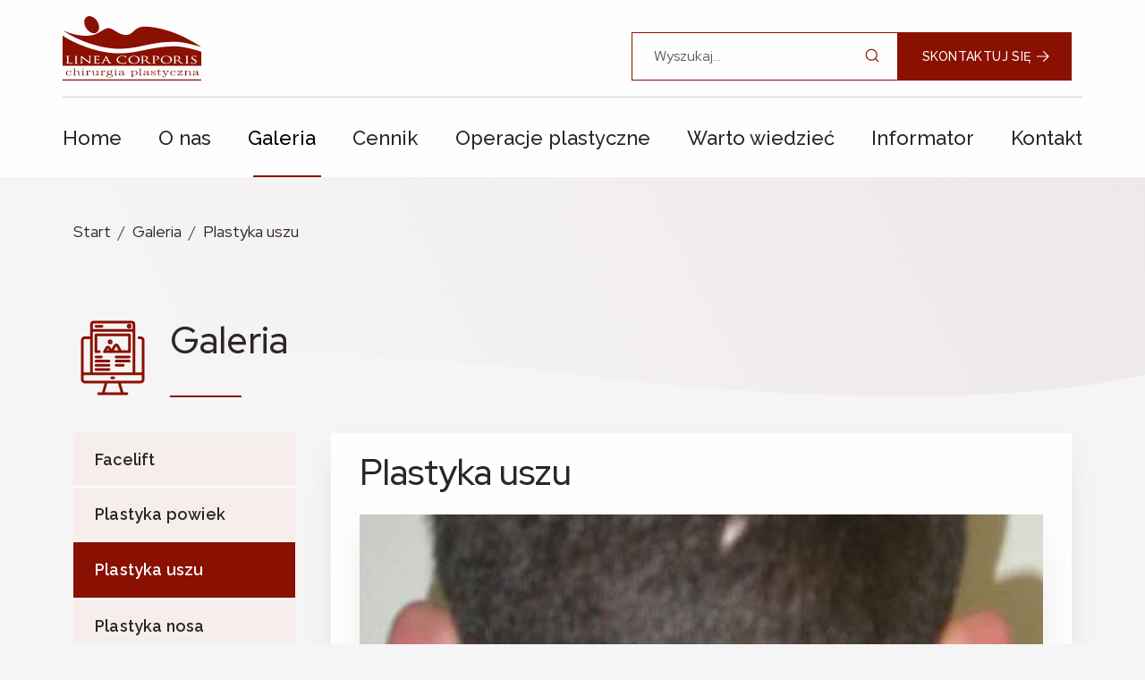

--- FILE ---
content_type: text/html; charset=UTF-8
request_url: https://www.lineacorporis.pl/galeria/plastyka-uszu
body_size: 33298
content:

<!DOCTYPE html>
<html lang="pl" dir="ltr" prefix="og: https://ogp.me/ns#" class="h-100">

    <meta charset="utf-8" />

<!-- Google tag (gtag.js) -->
<script async  src="https://www.googletagmanager.com/gtag/js?id=G-K9QTF5QBMK"></script>
<script >
  window.dataLayer = window.dataLayer || [];
  function gtag(){dataLayer.push(arguments);}
  gtag('js', new Date());
  gtag('config', 'G-K9QTF5QBMK');
</script>
<meta name="description" content="Plastyka uszu w Klinice Linea Corporis w Warszawie to profesjonalne podejście i indywidualne plany zabiegowe. Zmień swoje życie już dziś!" />
<link rel="canonical" href="https://www.lineacorporis.pl/galeria/plastyka-uszu" />
<meta name="Generator" content="Drupal 10 (https://www.drupal.org)" />
<meta name="MobileOptimized" content="width" />
<meta name="HandheldFriendly" content="true" />
<meta name="viewport" content="width=device-width, initial-scale=1.0" />
<link rel="icon" href="/themes/webmedio/webmediob5/favicon.ico" type="image/png" />

    <title>Galeria Plastyka uszu | Klinika Linea Corporis</title>
    <link rel="stylesheet" media="all" href="/core/themes/stable9/css/system/components/align.module.css?snpo7i" />
<link rel="stylesheet" media="all" href="/core/themes/stable9/css/system/components/fieldgroup.module.css?snpo7i" />
<link rel="stylesheet" media="all" href="/core/themes/stable9/css/system/components/container-inline.module.css?snpo7i" />
<link rel="stylesheet" media="all" href="/core/themes/stable9/css/system/components/clearfix.module.css?snpo7i" />
<link rel="stylesheet" media="all" href="/core/themes/stable9/css/system/components/details.module.css?snpo7i" />
<link rel="stylesheet" media="all" href="/core/themes/stable9/css/system/components/hidden.module.css?snpo7i" />
<link rel="stylesheet" media="all" href="/core/themes/stable9/css/system/components/item-list.module.css?snpo7i" />
<link rel="stylesheet" media="all" href="/core/themes/stable9/css/system/components/js.module.css?snpo7i" />
<link rel="stylesheet" media="all" href="/core/themes/stable9/css/system/components/nowrap.module.css?snpo7i" />
<link rel="stylesheet" media="all" href="/core/themes/stable9/css/system/components/position-container.module.css?snpo7i" />
<link rel="stylesheet" media="all" href="/core/themes/stable9/css/system/components/reset-appearance.module.css?snpo7i" />
<link rel="stylesheet" media="all" href="/core/themes/stable9/css/system/components/resize.module.css?snpo7i" />
<link rel="stylesheet" media="all" href="/core/themes/stable9/css/system/components/system-status-counter.css?snpo7i" />
<link rel="stylesheet" media="all" href="/core/themes/stable9/css/system/components/system-status-report-counters.css?snpo7i" />
<link rel="stylesheet" media="all" href="/core/themes/stable9/css/system/components/system-status-report-general-info.css?snpo7i" />
<link rel="stylesheet" media="all" href="/core/themes/stable9/css/system/components/tablesort.module.css?snpo7i" />
<link rel="stylesheet" media="all" href="/modules/poll/css/poll.base.css?snpo7i" />
<link rel="stylesheet" media="all" href="/modules/poll/css/poll.theme.css?snpo7i" />
<link rel="stylesheet" media="all" href="/core/themes/stable9/css/views/views.module.css?snpo7i" />
<link rel="stylesheet" media="all" href="/modules/contrib/colorbox/styles/default/colorbox_style.css?snpo7i" />
<link rel="stylesheet" media="all" href="/modules/contrib/paragraphs/css/paragraphs.unpublished.css?snpo7i" />
<link rel="stylesheet" media="all" href="/core/themes/stable9/css/core/assets/vendor/normalize-css/normalize.css?snpo7i" />
<link rel="stylesheet" media="all" href="/themes/contrib/bootstrap5/css/components/action-links.css?snpo7i" />
<link rel="stylesheet" media="all" href="/themes/contrib/bootstrap5/css/components/breadcrumb.css?snpo7i" />
<link rel="stylesheet" media="all" href="/themes/contrib/bootstrap5/css/components/container-inline.css?snpo7i" />
<link rel="stylesheet" media="all" href="/themes/contrib/bootstrap5/css/components/details.css?snpo7i" />
<link rel="stylesheet" media="all" href="/themes/contrib/bootstrap5/css/components/exposed-filters.css?snpo7i" />
<link rel="stylesheet" media="all" href="/themes/contrib/bootstrap5/css/components/field.css?snpo7i" />
<link rel="stylesheet" media="all" href="/themes/contrib/bootstrap5/css/components/form.css?snpo7i" />
<link rel="stylesheet" media="all" href="/themes/contrib/bootstrap5/css/components/icons.css?snpo7i" />
<link rel="stylesheet" media="all" href="/themes/contrib/bootstrap5/css/components/inline-form.css?snpo7i" />
<link rel="stylesheet" media="all" href="/themes/contrib/bootstrap5/css/components/item-list.css?snpo7i" />
<link rel="stylesheet" media="all" href="/themes/contrib/bootstrap5/css/components/links.css?snpo7i" />
<link rel="stylesheet" media="all" href="/themes/contrib/bootstrap5/css/components/menu.css?snpo7i" />
<link rel="stylesheet" media="all" href="/themes/contrib/bootstrap5/css/components/more-link.css?snpo7i" />
<link rel="stylesheet" media="all" href="/themes/contrib/bootstrap5/css/components/pager.css?snpo7i" />
<link rel="stylesheet" media="all" href="/themes/contrib/bootstrap5/css/components/tabledrag.css?snpo7i" />
<link rel="stylesheet" media="all" href="/themes/contrib/bootstrap5/css/components/tableselect.css?snpo7i" />
<link rel="stylesheet" media="all" href="/themes/contrib/bootstrap5/css/components/tablesort.css?snpo7i" />
<link rel="stylesheet" media="all" href="/themes/contrib/bootstrap5/css/components/textarea.css?snpo7i" />
<link rel="stylesheet" media="all" href="/themes/contrib/bootstrap5/css/components/ui-dialog.css?snpo7i" />
<link rel="stylesheet" media="all" href="/themes/contrib/bootstrap5/css/components/messages.css?snpo7i" />
<link rel="stylesheet" media="all" href="/themes/webmedio/webmediob5/css/style.css?snpo7i" />

    
      <link rel="preconnect" href="https://fonts.googleapis.com">
      <link rel="preconnect" href="https://fonts.gstatic.com" crossorigin>
      <link href="https://fonts.googleapis.com/css2?family=Raleway:ital,wght@0,100..900;1,100..900&family=Red+Hat+Display:ital,wght@0,300..900;1,300..900&display=swap" rel="stylesheet">


      <link rel="apple-touch-icon" sizes="180x180" href="/apple-touch-icon.png">
      <link rel="icon" type="image/png" sizes="32x32" href="/favicon-32x32.png">
      <link rel="icon" type="image/png" sizes="16x16" href="/favicon-16x16.png">
      <link rel="manifest" href="/site.webmanifest">
	  
	  <meta name="google-site-verification" content="KvVlvuyutR4t7iBAYnvUdiZanqAyBBrulovbwhxGmzU" />

      <script type="application/ld+json">
{
  "@context": "https://schema.org",
  "@type": "LocalBusiness",
  "name": "Klinika chirurgii plastycznej w Warszawie | Linea Corporis",
  "image": "",
  "@id": "",
  "url": "https://www.lineacorporis.pl/",
  "telephone": "+48 22 635 73 63",
  "priceRange": "$",
  "address": {
    "@type": "PostalAddress",
    "streetAddress": "ul. Nowiniarska 1",
    "addressLocality": "Warszawa",
    "postalCode": "00-235",
    "addressCountry": "PL"
  },
  "geo": {
    "@type": "GeoCoordinates",
    "latitude": 52.2512719,
    "longitude": 21.0039584
  }
}
</script>


      </head>
  <body class="class-name node-id-802 page--node-802 path-node page-node-type-galeria   d-flex flex-column h-100">
    
      <div class="dialog-off-canvas-main-canvas d-flex flex-column h-100" data-off-canvas-main-canvas>
    
<header class="not-front">

    <div class="top-contact">
        <div class="container">
            <div class="row">
                <a href="/" title="Start" rel="home" class="site-logo d-block">
                    <svg width="156" height="72" viewBox="0 0 156 72" fill="none" xmlns="http://www.w3.org/2000/svg" class="logo top_left">
                        <g clip-path="url(#clip0_19_1198)">
                            <path d="M27.1362 22.0127C39.5007 22.0127 45.5725 13.3905 51.1452 13.3905C56.7179 13.3905 62.294 21.0857 70.5121 21.0857C80.3296 21.0857 79.0969 10.881 93.9269 11.7537C105.5 12.4363 118.717 15.8288 130.942 21.2622C143.966 27.0489 155.145 34.581 155.145 34.581C154.961 34.5199 136.243 28.6959 125.926 28.6959C110.832 28.6959 100.647 30.8421 90.7958 32.917C82.0378 34.761 73.7688 36.5065 62.7015 36.5065C41.0696 36.5065 13.8854 25.9316 -0.00390625 15.6794C-0.00390625 15.6794 11.2162 22.0161 27.1328 22.0161L27.1362 22.0127ZM26.9935 0.818896C23.5739 2.95832 23.2648 8.62269 26.2974 13.472C29.3333 18.3214 34.563 20.5185 37.9793 18.3791C41.399 16.2397 41.708 10.5753 38.6755 5.72598C35.6429 0.876627 30.4132 -1.32052 26.9935 0.818896ZM115.861 44.9283C113.063 44.9283 111.324 46.3003 111.324 48.5076C111.324 50.9696 113.372 52.6914 116.306 52.6914C117.022 52.6914 120.592 52.5114 120.592 48.9559C120.592 46.1882 118.14 44.9283 115.864 44.9283H115.861ZM91.1252 45.0608C90.6498 45.0608 90.2321 45.0947 90.0895 45.1253C90.025 45.1423 90.025 45.1694 90.025 45.1762V48.82C90.025 48.82 90.025 48.8506 90.0827 48.8744C90.3068 48.9694 91.0369 49.0475 91.7127 49.0475C92.0285 49.0475 92.4904 49.0272 92.8639 48.8438C93.4378 48.5653 93.7808 47.9541 93.7808 47.2036C93.7808 45.8622 92.7892 45.0608 91.1286 45.0608H91.1252ZM79.7591 44.9283C76.9609 44.9283 75.2222 46.3003 75.2222 48.5076C75.2222 50.9696 77.2699 52.6914 80.204 52.6914C80.9205 52.6914 84.4862 52.5114 84.4862 48.9559C84.4862 46.1882 82.0378 44.9283 79.7591 44.9283ZM49.9023 49.3158V49.3124C49.9023 49.3124 49.9023 49.3124 49.9023 49.3158ZM48.3606 46.2323L48.313 46.3037C48.313 46.3037 47.06 49.0102 46.9377 49.2683C47.0294 49.2683 49.7767 49.2683 49.8752 49.2683C49.7529 49.0238 48.3945 46.3071 48.3945 46.3037C48.3945 46.3037 48.3606 46.2493 48.3572 46.2323H48.3606ZM127.319 45.0608C126.843 45.0608 126.426 45.0947 126.283 45.1253C126.219 45.1423 126.219 45.1694 126.219 45.1762V48.82C126.219 48.82 126.219 48.8506 126.276 48.8744C126.5 48.9694 127.231 49.0475 127.906 49.0475C128.222 49.0475 128.684 49.0272 129.058 48.8438C129.631 48.5653 129.974 47.9541 129.974 47.2036C129.974 45.8622 128.983 45.0608 127.322 45.0608H127.319ZM155.141 39.8107V55.3775H-0.000510344V21.8837C7.21239 26.6482 16.7073 31.236 26.6947 34.727C35.6565 37.8614 49.1756 41.5969 62.7049 41.5969C74.3019 41.5969 82.8256 39.8005 91.8486 37.8988C101.442 35.8782 111.365 33.7863 125.93 33.7863C137.289 33.7863 154.87 39.8107 155.148 39.8107H155.141ZM11.2399 51.6624C11.2399 51.5809 11.2399 51.4111 11.06 51.4111C10.88 51.4111 10.8426 51.5741 10.8324 51.625C10.7849 51.8322 10.6287 52.0903 10.4487 52.2431C10.0819 52.5555 9.35521 52.5555 8.58774 52.5555C7.31767 52.5555 6.9577 52.4706 6.73697 52.3144C6.47548 52.131 6.42454 51.299 6.42454 49.832V47.8488C6.42454 46.1135 6.42454 45.8011 6.45511 45.4513C6.48227 45.1151 6.57057 44.9453 6.99845 44.891L7.51123 44.857C7.63688 44.857 7.72178 44.7959 7.72178 44.7042C7.72178 44.531 7.50105 44.531 7.38219 44.531L5.9661 44.5582L5.67065 44.565L5.46011 44.5582L3.88101 44.531C3.76215 44.531 3.54142 44.531 3.54142 44.7042C3.54142 44.7925 3.62971 44.857 3.75197 44.857L4.27494 44.8876C4.76734 44.9623 4.85903 45.1117 4.8862 45.4479C4.91676 45.8011 4.91676 46.1135 4.91676 47.8488V49.8116C4.91676 50.8542 4.91676 51.7541 4.83866 52.2159C4.77074 52.5555 4.69603 52.7253 4.45152 52.7593L3.98968 52.8034C3.78932 52.8034 3.77913 52.9291 3.77913 52.9562C3.77913 53.1294 3.99987 53.1294 4.11872 53.1294L5.02543 53.1091L5.56198 53.0989H5.67405L6.86262 53.1192L9.91554 53.1634C10.7441 53.1634 10.8528 53.126 10.992 52.8102C11.1245 52.4672 11.2365 51.7914 11.2365 51.6624H11.2399ZM17.3356 53.0513C17.3356 53.0275 17.3254 52.8985 17.125 52.8985L16.4221 52.8544C15.9874 52.8136 15.9229 52.5963 15.8821 52.3144C15.804 51.8526 15.804 50.9527 15.804 49.9101V47.9473C15.804 46.212 15.804 45.8995 15.8346 45.5498C15.8652 45.1694 15.984 45.037 16.3474 44.9894C16.361 44.9894 16.7311 44.9555 16.7311 44.9555C16.8568 44.9555 16.9417 44.8944 16.9417 44.8027C16.9417 44.6295 16.7209 44.6295 16.6021 44.6295L15.315 44.6566L15.0535 44.6634L14.8056 44.6566L13.4575 44.6295C13.3386 44.6295 13.1179 44.6295 13.1179 44.8027C13.1179 44.891 13.2062 44.9555 13.3284 44.9555L13.8038 44.9996C14.1129 45.0506 14.2453 45.2034 14.2725 45.5464C14.303 45.8995 14.303 46.212 14.303 47.9473V49.9101C14.303 50.9527 14.303 51.8526 14.2249 52.3144C14.157 52.654 14.0823 52.8238 13.8378 52.8578L13.376 52.9019C13.1756 52.9019 13.1654 53.0275 13.1654 53.0547C13.1654 53.2279 13.3862 53.2279 13.505 53.2279L14.7921 53.2007L15.0535 53.194H15.2403L16.9994 53.2279C17.0843 53.2279 17.339 53.2279 17.339 53.0547L17.3356 53.0513ZM32.1961 44.6974C32.1961 44.5344 31.9821 44.5344 31.8259 44.5344L30.7698 44.5582L30.4811 44.5684L30.1416 44.5616L28.8341 44.5378C28.6541 44.5378 28.4334 44.5378 28.4334 44.7008C28.4334 44.8095 28.5047 44.8638 28.644 44.8638L29.408 44.9181C29.8359 44.9962 29.9378 45.1796 29.9548 45.8961C29.9548 45.8961 30.094 50.4433 30.1246 51.3771C29.897 51.2039 28.8817 50.4263 28.8817 50.4263L26.4672 48.5755C24.1036 46.7927 21.6823 44.9521 21.4344 44.7551C21.4311 44.7551 21.2918 44.6465 21.2918 44.6465C21.0847 44.4868 20.942 44.3782 20.8266 44.3782C20.5855 44.3782 20.5685 44.6702 20.5685 45.02L20.5515 51.4043C20.5515 52.4095 20.4734 52.671 20.144 52.7355C19.9369 52.783 19.6754 52.8 19.5124 52.8C19.312 52.8 19.3018 52.9257 19.3018 52.9528C19.3018 53.126 19.5124 53.126 19.6414 53.126L20.8945 53.0989L21.1594 53.0921L21.3937 53.0989L22.8404 53.126C22.9694 53.126 23.2105 53.126 23.2105 52.9528C23.2105 52.9291 23.2003 52.8 23 52.8C22.9558 52.8 22.5687 52.8 22.2223 52.7355C21.8759 52.6642 21.7061 52.4638 21.6756 51.5232C21.6756 51.5232 21.5126 47.2817 21.4752 46.3682C21.7435 46.5753 25.462 49.4551 25.462 49.4551C27.1532 50.7353 29.4284 52.3687 29.5982 52.4774C30.4608 53.0853 30.6441 53.2041 30.8004 53.2041C31.0075 53.2041 31.0279 53.0479 31.0279 52.328L31.0584 45.7977C31.0584 45.1355 31.1196 44.9589 31.5712 44.891L31.938 44.8604C32.1282 44.8604 32.1961 44.7755 32.1961 44.6974ZM41.579 51.7065C41.579 51.6386 41.579 51.4552 41.399 51.4552C41.2462 51.4552 41.202 51.5741 41.1749 51.6862C41.0696 52.1208 40.8998 52.3144 40.5194 52.4299C40.1187 52.5487 39.4328 52.5487 39.0252 52.5487C37.4733 52.5487 37.3171 52.4027 37.273 51.7133V50.304V49.8116V48.8302C37.5684 48.837 39.1373 48.8608 39.555 48.8913C40.1866 48.9355 40.2681 49.1325 40.3055 49.2275C40.3632 49.3566 40.3632 49.4585 40.3632 49.5637C40.3632 49.6758 40.4413 49.7471 40.5602 49.7471C40.7572 49.7471 40.7572 49.5332 40.7572 49.4517L40.8183 48.7521L40.9473 48.1171C40.9473 48.0084 40.8862 47.9439 40.7843 47.9439C40.696 47.9439 40.6281 48.0016 40.5194 48.0865C40.3666 48.2054 40.1459 48.2257 39.7961 48.2461C39.4531 48.2665 37.6431 48.2699 37.2831 48.2699L37.273 45.1694C37.4699 45.1423 39.1815 45.1558 39.4429 45.1762C40.2681 45.2407 40.4074 45.363 40.5025 45.5158C40.567 45.6245 40.584 45.7909 40.584 45.8724C40.584 46.0795 40.7334 46.1033 40.7945 46.1033C40.8454 46.1033 40.9405 46.0795 40.9881 45.9199C40.9881 45.9165 41.0492 45.3969 41.0492 45.3969L41.0696 45.1728L41.1613 44.7959L41.1986 44.6363C41.1986 44.5004 41.1205 44.4529 41.0492 44.4529L40.8964 44.4868L40.8149 44.5106L40.1425 44.565L36.5191 44.5751L36.3085 44.5684L34.7294 44.5412C34.6106 44.5412 34.3898 44.5412 34.3898 44.7144C34.3898 44.8027 34.4781 44.8672 34.6004 44.8672L35.1233 44.8978C35.6158 44.9725 35.7074 45.1219 35.7346 45.4581C35.7652 45.8113 35.7652 46.1237 35.7652 47.859V49.8218C35.7652 50.8644 35.7652 51.7643 35.6871 52.2261C35.6191 52.5657 35.5444 52.7355 35.2999 52.7695L34.8381 52.8136C34.6377 52.8136 34.6275 52.9393 34.6275 52.9664C34.6275 53.1396 34.8483 53.1396 34.9671 53.1396L35.8874 53.1192L36.4613 53.1091H36.5191L37.1235 53.1226L40.4278 53.1736C41.0424 53.1736 41.2292 53.1736 41.3616 52.8306C41.4431 52.5929 41.5722 51.8288 41.5722 51.7201L41.579 51.7065ZM54.8977 52.9562C54.8977 52.8034 54.7143 52.8034 54.6532 52.8034C54.5004 52.8034 54.2661 52.7932 54.0385 52.7389C53.6922 52.6676 53.2643 52.4706 52.7311 51.5435L49.7223 46.0693L49.0432 44.8264C48.8598 44.4936 48.7715 44.3816 48.6221 44.3816C48.4726 44.3816 48.3878 44.497 48.1976 44.8638L44.6047 51.7813C44.3025 52.3721 44.0002 52.7219 43.3414 52.783L42.8898 52.8068C42.7234 52.8068 42.6623 52.8849 42.6623 52.9596C42.6623 53.1328 42.9034 53.1328 43.0494 53.1328L44.4757 53.1091L44.8356 53.1023L45.2397 53.1158L46.0717 53.1362C46.1499 53.1362 46.3944 53.1362 46.3944 52.963C46.3944 52.8951 46.3536 52.8102 46.1498 52.8102H45.9902C45.7423 52.8102 45.4741 52.7185 45.4741 52.5725C45.4741 52.3857 45.5522 52.1276 45.6846 51.8661L46.6355 49.8931C46.6491 49.8694 46.6694 49.8524 46.717 49.8524H50.1197C50.1706 49.8524 50.1774 49.8592 50.1944 49.8829L51.6614 52.6132C51.6818 52.6506 51.692 52.6812 51.692 52.7083C51.692 52.7219 51.692 52.7321 51.6852 52.7423C51.6716 52.7763 51.6342 52.7864 51.6241 52.7898C51.4712 52.817 51.4475 52.9019 51.4475 52.9494C51.4475 53.0921 51.6105 53.0989 51.9297 53.1091H52.0044L54.4936 53.1328C54.6124 53.1328 54.8943 53.1328 54.8943 52.9596L54.8977 52.9562ZM71.249 51.1972C71.249 51.0443 71.1709 50.9459 71.052 50.9459C70.8856 50.9459 70.8415 51.0613 70.8109 51.1768C70.7668 51.3602 70.5664 51.8356 70.2574 52.0665C69.5986 52.5419 68.5696 52.6065 67.5542 52.6065C64.0293 52.6065 61.9238 50.5757 61.9238 48.6129C61.9238 47.6722 62.0902 46.5991 63.3094 45.7739C64.0972 45.2373 65.2722 44.9759 66.9022 44.9759C68.3387 44.9759 69.5273 45.2985 70.0231 45.5973C70.3966 45.8214 70.6479 46.2493 70.6479 46.6602C70.6479 46.7791 70.6479 46.9794 70.8585 46.9794C71.0554 46.9794 71.0758 46.7791 71.086 46.6704L71.0996 46.2731L71.1301 45.5226L71.2082 44.891C71.2082 44.7008 71.0079 44.6906 70.923 44.6838L69.3303 44.5208C68.3727 44.3986 67.3878 44.385 67.0075 44.385C64.8817 44.385 63.2856 44.7789 62.131 45.5939C60.7964 46.5312 60.321 47.8148 60.321 48.7046C60.321 50.1207 60.9798 51.2549 62.277 52.0733C63.5878 52.9019 65.262 53.289 67.5475 53.289C68.4915 53.289 69.7412 53.2211 70.4204 53.0309C70.7226 52.9359 70.777 52.9053 70.8856 52.6608C71.0486 52.2703 71.2388 51.2855 71.2388 51.2006L71.249 51.1972ZM86.1808 48.6468C86.1808 46.0965 83.6474 44.385 79.8746 44.385C75.2697 44.385 73.5514 47.1085 73.5514 48.8268C73.5514 50.9764 75.5007 53.289 79.7795 53.289C83.4878 53.289 86.1808 51.3364 86.1808 48.6468ZM99.3501 52.9596C99.3501 52.8747 99.2516 52.8068 99.1226 52.8068L98.5147 52.7729C98.0936 52.7253 97.4382 52.5895 96.6266 51.985C95.8218 51.3805 94.8879 50.535 93.8012 49.5535C93.8012 49.5535 93.5227 49.3022 93.4175 49.2072C94.6807 48.365 95.2852 47.5432 95.2852 46.6263C95.2852 45.8248 94.5687 45.2509 94.1476 45.037C93.2748 44.5955 92.1746 44.5378 91.2135 44.5378L89.8789 44.5616L89.3458 44.5717L89.1352 44.565L87.5561 44.5378C87.4475 44.5378 87.2165 44.5378 87.2165 44.711C87.2165 44.7993 87.3048 44.8638 87.4271 44.8638L87.9501 44.8944C88.4425 44.9691 88.5308 45.1185 88.5613 45.4547C88.5919 45.8079 88.5919 46.1203 88.5919 47.8556V49.8184C88.5919 50.861 88.5919 51.7609 88.5138 52.2227C88.4459 52.5623 88.3712 52.7321 88.1267 52.7661L87.6648 52.8102C87.4644 52.8102 87.4543 52.9359 87.4543 52.963C87.4543 53.1362 87.6818 53.1362 87.7939 53.1362L89.2133 53.1057H89.2847H89.4714L91.2305 53.1328C91.3154 53.1328 91.5701 53.1328 91.5701 52.9596C91.5701 52.9359 91.5599 52.8068 91.3596 52.8068L90.6566 52.7627C90.2219 52.7219 90.1574 52.5046 90.1133 52.2227C90.0351 51.7609 90.0352 50.861 90.0352 49.8184V49.5501C90.0589 49.5467 92.0082 49.5671 92.0082 49.5671L92.1644 49.6181L92.7451 50.175L93.8793 51.2583L94.0899 51.4518C94.8811 52.1854 95.4041 52.671 96.0459 52.9121C96.4806 53.0751 96.8983 53.1294 97.771 53.1294H98.8951C99.1226 53.1294 99.3603 53.1294 99.3603 52.9562L99.3501 52.9596ZM107.86 46.5855C107.86 45.9675 107.415 45.4479 107.032 45.1898C106.763 45.0132 106.047 44.5412 104.04 44.5412L102.705 44.5616L102.046 44.5751L101.748 44.5684L100.26 44.5412C100.141 44.5412 99.9206 44.5412 99.9206 44.7144C99.9206 44.8027 100.009 44.8672 100.131 44.8672L100.654 44.8978C101.147 44.9725 101.235 45.1219 101.265 45.4581C101.296 45.8113 101.296 46.1237 101.296 47.859V49.8218C101.296 50.8644 101.296 51.7643 101.218 52.2261C101.15 52.5657 101.075 52.7355 100.831 52.7695L100.369 52.8136C100.169 52.8136 100.158 52.9393 100.158 52.9664C100.158 53.1396 100.379 53.1396 100.498 53.1396L101.843 53.1124H102.019H102.206L103.965 53.1396C104.05 53.1396 104.301 53.1396 104.301 52.9664C104.301 52.9427 104.291 52.8136 104.091 52.8136L103.388 52.7695C102.991 52.7321 102.895 52.5589 102.845 52.2295C102.766 51.7677 102.766 50.8678 102.766 49.8252V45.2475C102.766 45.1321 102.804 45.1219 102.828 45.1185C102.957 45.0777 103.208 45.054 103.49 45.054H103.561C103.975 45.054 104.841 45.0438 105.609 45.5939C106.373 46.1407 106.461 46.7961 106.461 47.2409C106.461 48.2122 105.296 48.9728 103.809 48.9728C103.49 48.9728 103.296 48.9728 103.296 49.1562C103.296 49.2547 103.398 49.3192 103.554 49.3192C103.561 49.3192 103.887 49.3294 103.887 49.3294C106.23 49.3294 107.867 48.2054 107.867 46.5923L107.86 46.5855ZM122.279 48.6468C122.279 46.0965 119.746 44.385 115.973 44.385C111.368 44.385 109.65 47.1085 109.65 48.8268C109.65 50.9764 111.599 53.289 115.878 53.289C119.586 53.289 122.279 51.3364 122.279 48.6468ZM135.544 52.9596C135.544 52.8747 135.445 52.8068 135.316 52.8068L134.708 52.7729C134.287 52.7253 133.632 52.5895 132.817 51.985C132.012 51.3805 131.078 50.535 129.991 49.5535C129.991 49.5535 129.713 49.3022 129.608 49.2072C130.871 48.365 131.475 47.5432 131.475 46.6263C131.475 45.8248 130.759 45.2509 130.338 45.037C129.465 44.5955 128.365 44.5378 127.404 44.5378L126.069 44.5616L125.536 44.5717L125.325 44.565L123.746 44.5378C123.627 44.5378 123.407 44.5378 123.407 44.711C123.407 44.7993 123.495 44.8638 123.617 44.8638L124.14 44.8944C124.633 44.9691 124.724 45.1185 124.751 45.4547C124.782 45.8079 124.782 46.1203 124.782 47.8556V49.8184C124.782 50.861 124.782 51.7609 124.704 52.2227C124.636 52.5623 124.561 52.7321 124.317 52.7661L123.855 52.8102C123.655 52.8102 123.644 52.9359 123.644 52.963C123.644 53.1362 123.865 53.1362 123.984 53.1362L125.404 53.1057H125.475H125.662L127.421 53.1328C127.506 53.1328 127.76 53.1328 127.76 52.9596C127.76 52.9359 127.75 52.8068 127.55 52.8068L126.847 52.7627C126.412 52.7219 126.348 52.5046 126.307 52.2227C126.229 51.7609 126.229 50.861 126.229 49.8184V49.5501C126.252 49.5467 128.202 49.5671 128.202 49.5671L128.358 49.6181L128.935 50.1716L130.076 51.2583L130.283 51.4485C131.075 52.1854 131.598 52.671 132.239 52.9121C132.674 53.0751 133.092 53.1294 133.965 53.1294H135.089C135.316 53.1294 135.554 53.1294 135.554 52.9562L135.544 52.9596ZM141.198 52.9596C141.198 52.9359 141.188 52.8068 140.987 52.8068L140.284 52.7627C139.887 52.7253 139.792 52.5521 139.741 52.2227C139.663 51.7609 139.663 50.861 139.663 49.8184V47.8556C139.663 46.1203 139.663 45.8079 139.693 45.4581C139.724 45.0777 139.843 44.9453 140.206 44.8978C140.22 44.8978 140.59 44.8638 140.59 44.8638C140.716 44.8638 140.801 44.8027 140.801 44.711C140.801 44.5378 140.573 44.5378 140.461 44.5378L139.171 44.565L138.909 44.5717L138.661 44.565L137.313 44.5378C137.194 44.5378 136.973 44.5378 136.973 44.711C136.973 44.7993 137.062 44.8638 137.184 44.8638L137.659 44.9079C137.968 44.9589 138.101 45.1117 138.128 45.4547C138.159 45.8079 138.159 46.1203 138.159 47.8556V49.8184C138.159 50.861 138.159 51.7609 138.08 52.2227C138.013 52.5623 137.938 52.7321 137.693 52.7661L137.231 52.8102C137.031 52.8102 137.021 52.9359 137.021 52.963C137.021 53.1362 137.248 53.1362 137.36 53.1362L138.651 53.1091L138.912 53.1023H139.099L140.858 53.1362C140.943 53.1362 141.194 53.1362 141.194 52.963L141.198 52.9596ZM149.854 50.8881C149.854 50.012 149.47 49.2887 147.501 48.1952L147.059 47.9507C145.541 47.0779 145.171 46.7248 145.171 46.1542C145.171 45.4309 145.918 44.9453 147.032 44.9453C148.367 44.9453 148.815 45.3358 148.944 45.5022C149.025 45.6075 149.117 45.8927 149.131 46.0184C149.144 46.0999 149.171 46.2391 149.341 46.2391C149.538 46.2391 149.538 45.9912 149.538 45.8995L149.593 44.8061L149.599 44.7178C149.599 44.5548 149.43 44.5548 149.358 44.5548L148.815 44.5004C148.36 44.4223 147.888 44.3884 147.331 44.3884C145.29 44.3884 143.969 45.2102 143.969 46.4802C143.969 47.2477 144.326 47.9643 146.068 48.9728L146.781 49.3837C148.176 50.1954 148.56 50.6097 148.56 51.316C148.56 52.0224 147.813 52.7117 146.38 52.7117C145.158 52.7117 144.312 52.311 144.118 51.6352L144.074 51.2481C144.074 51.153 144.05 51.0409 143.877 51.0409C143.704 51.0409 143.677 51.2243 143.667 51.2922L143.653 51.4281L143.589 52.4842C143.589 52.8102 143.616 52.8951 143.884 52.9868C144.482 53.194 145.185 53.2924 146.034 53.2924C146.988 53.2924 147.827 53.126 148.462 52.817C149.487 52.3042 149.854 51.4858 149.854 50.8915V50.8881ZM-0.000510344 70.6421V72.0005H155.148V70.6421H-0.000510344ZM9.90195 65.1441L9.55897 64.9132C8.96468 65.6399 8.24475 65.9795 7.27692 65.9795C5.76234 65.9795 4.86922 65.134 4.86922 63.5922C4.86922 62.0505 5.82347 61.2592 7.22937 61.2592C8.02741 61.2592 8.6998 61.5241 8.9477 61.8977H8.91714C8.46209 61.8977 8.18362 62.0844 8.18362 62.3595C8.18362 62.6346 8.54359 62.8757 8.99524 62.8757C9.4469 62.8757 9.75932 62.621 9.75932 62.261C9.75932 61.5886 8.69641 60.9502 7.21239 60.9502C5.1341 60.9502 3.63311 62.0403 3.63311 63.7009C3.63311 65.3615 5.05599 66.3531 7.10373 66.3531C8.40096 66.3531 9.33823 65.9456 9.90195 65.1441ZM19.7467 66.2003V65.8912L19.1999 65.8471C18.7007 65.8029 18.5445 65.6603 18.5445 65.3207V62.6482C18.5445 61.5275 17.7635 60.9536 16.2795 60.9536C15.2165 60.9536 14.5136 61.2626 13.8106 61.9656V58.6104L11.5761 58.6648V58.8855L12.0278 58.9059C12.6221 58.9398 12.7613 58.9262 12.7613 59.2149V65.3207C12.7613 65.6603 12.5881 65.8165 12.0889 65.8471L11.5116 65.8912V66.2003H15.0739V65.8912L14.4966 65.8471C13.9974 65.8131 13.8106 65.6603 13.8106 65.3207V63.616C13.8106 62.098 14.6698 61.3068 16.0146 61.3068C16.9688 61.3068 17.4986 61.7143 17.4986 62.4614V66.2003H19.7501H19.7467ZM24.6232 66.2003V65.8912L24.0289 65.8471C23.5297 65.8131 23.3565 65.6603 23.3565 65.3207V61.0419C22.7928 61.0758 22.28 61.0962 21.7774 61.0962H21.122V61.317L21.5737 61.3373C22.168 61.3713 22.3072 61.3577 22.3072 61.6464V65.3207C22.3072 65.6603 22.134 65.8165 21.6348 65.8471L21.0405 65.8912V66.2003H24.6198H24.6232ZM23.5433 59.2251C23.5433 58.9398 23.2139 58.7191 22.8234 58.7191C22.4328 58.7191 22.0899 58.9398 22.0899 59.2251C22.0899 59.5103 22.4193 59.7413 22.8234 59.7413C23.2275 59.7413 23.5433 59.5103 23.5433 59.2251ZM31.4965 61.6328C31.4965 61.249 31.0279 60.9502 30.2774 60.9502C29.4488 60.9502 28.7153 61.3339 28.1685 62.115V61.0487C27.6048 61.0826 27.0886 61.103 26.5894 61.103H25.934V61.3237L26.4027 61.3441C26.9969 61.3781 27.1226 61.3679 27.1226 61.6532V65.3173C27.1226 65.6569 26.9494 65.8131 26.4502 65.8437L25.8729 65.8878V66.1969H29.5778V65.8878L28.8579 65.8437C28.3723 65.8097 28.1719 65.6569 28.1719 65.3173V64.1423C28.1719 62.3391 29.1262 61.3034 30.1891 61.3034H30.2978C30.0804 61.4358 29.9684 61.5683 29.9684 61.7313C29.9684 61.9961 30.2978 62.2169 30.6713 62.2169C31.1569 62.2169 31.4999 61.9622 31.4999 61.6328H31.4965ZM40.7945 66.1969V65.8878L40.3259 65.8675C39.7316 65.8335 39.6059 65.8573 39.6059 65.572V61.0521L37.3409 61.1064V61.3271L37.9046 61.3815C38.4038 61.4256 38.56 61.5683 38.56 61.9078V63.6907C38.56 65.1849 37.6839 65.9999 36.3561 65.9999C35.4018 65.9999 34.8721 65.6026 34.8721 64.8555V61.0487L32.6206 61.103V61.3237L33.1673 61.3781C33.6665 61.4324 33.8227 61.5649 33.8227 61.9044V64.6653C33.8227 65.786 34.5868 66.3497 36.0742 66.3497C37.1371 66.3497 37.8571 66.0542 38.56 65.3479V66.2512L40.7945 66.1969ZM47.7493 61.6328C47.7493 61.249 47.2807 60.9502 46.5302 60.9502C45.7016 60.9502 44.9681 61.3339 44.4213 62.115V61.0487C43.8576 61.0826 43.3414 61.103 42.8422 61.103H42.1868V61.3237L42.6555 61.3441C43.2498 61.3781 43.3754 61.3679 43.3754 61.6532V65.3173C43.3754 65.6569 43.2022 65.8131 42.703 65.8437L42.1257 65.8878V66.1969H45.8306V65.8878L45.1107 65.8437C44.6251 65.8097 44.4247 65.6569 44.4247 65.3173V64.1423C44.4247 62.3391 45.379 61.3034 46.4419 61.3034H46.5506C46.3332 61.4358 46.2212 61.5683 46.2212 61.7313C46.2212 61.9961 46.5506 62.2169 46.9241 62.2169C47.4097 62.2169 47.7527 61.9622 47.7527 61.6328H47.7493ZM56.11 66.6044C56.11 65.8029 55.1728 65.2732 53.468 65.1849C51.6546 65.0864 50.7343 65.0762 50.7343 64.7774C50.7343 64.6348 50.9686 64.4819 51.4067 64.3597C51.7803 64.4582 52.1402 64.5023 52.4527 64.5023C54.1234 64.5023 55.2645 63.7213 55.2645 62.6991C55.2645 62.149 54.9215 61.6871 54.2185 61.3237C54.2185 60.94 54.3917 60.7295 54.7822 60.6853C54.7347 60.7736 54.7041 60.8517 54.7041 60.9264C54.7041 61.1675 54.9554 61.3339 55.2984 61.3339C55.672 61.3339 55.9538 61.1472 55.9538 60.9061C55.9538 60.597 55.5327 60.3559 54.9554 60.3559C54.3136 60.3559 53.8925 60.631 53.7839 61.1472C53.3458 61.0147 52.8941 60.9502 52.4085 60.9502C50.8464 60.9502 49.6884 61.7414 49.6884 62.7772C49.6884 63.3613 50.0789 63.8096 50.8905 64.1865C50.1706 64.4717 49.7971 64.6823 49.7971 65.0015C49.7971 65.3207 50.14 65.5279 50.843 65.6603C49.4846 65.915 48.8428 66.3089 48.8428 66.9236C48.8428 67.793 50.14 68.4076 52.4051 68.4076C54.6702 68.4076 56.11 67.562 56.11 66.6044ZM55.1252 66.8013C55.1252 67.45 54.0318 68.0782 52.4051 68.0782C50.7785 68.0782 49.8412 67.6062 49.8412 66.8794C49.8412 66.2954 50.6698 65.8131 52.0587 65.8131C54.1065 65.8131 55.1218 66.0984 55.1218 66.8047L55.1252 66.8013ZM54.0623 62.7195C54.0623 63.6228 53.3424 64.1491 52.3915 64.1491C51.4407 64.1491 50.86 63.633 50.86 62.7195C50.86 61.806 51.4678 61.2796 52.4527 61.2796C53.4375 61.2796 54.0623 61.8196 54.0623 62.7195ZM61.1258 66.1969V65.8878L60.5315 65.8437C60.0323 65.8097 59.8591 65.6569 59.8591 65.3173V61.0385C59.2954 61.0725 58.7826 61.0928 58.28 61.0928H57.6246V61.3136L58.0763 61.3339C58.6706 61.3679 58.8098 61.3543 58.8098 61.643V65.3173C58.8098 65.6569 58.6366 65.8131 58.1374 65.8437L57.5431 65.8878V66.1969H61.1224H61.1258ZM60.0459 59.2217C60.0459 58.9364 59.7165 58.7157 59.326 58.7157C58.9354 58.7157 58.5924 58.9364 58.5924 59.2217C58.5924 59.5069 58.9219 59.7379 59.326 59.7379C59.7301 59.7379 60.0459 59.5069 60.0459 59.2217ZM69.6393 65.1713C69.6393 65.117 69.6224 65.0626 69.6224 65.0083H69.1537V65.1509C69.1537 65.623 68.95 65.8675 68.624 65.8675C68.3896 65.8675 68.281 65.7248 68.281 65.4498V62.5667C68.281 62.0709 68.2504 61.7313 67.921 61.4766C67.4999 61.1472 66.7324 60.9502 65.734 60.9502C64.1074 60.9502 63.109 61.5343 63.109 62.1286C63.109 62.458 63.4214 62.6991 63.8425 62.6991C64.2636 62.6991 64.6406 62.4478 64.6406 62.1286C64.6406 61.8739 64.4368 61.7313 64.0157 61.6667C64.3451 61.4154 64.8273 61.283 65.4997 61.283C66.5932 61.283 67.1875 61.6022 67.1875 62.1727V63.0421C64.2331 63.4394 62.749 64.0982 62.749 65.1C62.749 65.8165 63.6082 66.3633 64.9054 66.3633C65.8427 66.3633 66.7189 65.966 67.2486 65.2426C67.2792 65.9354 67.5916 66.275 68.2334 66.275C69.1571 66.275 69.6393 65.9014 69.6393 65.1747V65.1713ZM67.1875 63.8503C67.1875 65.2155 66.3283 65.9082 65.1567 65.9082C64.4708 65.9082 63.9546 65.5347 63.9546 65.0185C63.9546 64.1933 65.0005 63.7213 67.1909 63.3341V63.8503H67.1875ZM83.7765 63.453C83.7765 61.9452 82.4487 60.9332 80.6217 60.9332C79.7014 60.9332 78.9339 61.2422 78.2615 61.8807V61.0453L76.027 61.0996V61.3204L76.4787 61.3407C77.073 61.3747 77.1986 61.3645 77.1986 61.6498V67.1715C77.1986 67.5111 77.0254 67.6673 76.5262 67.6979L75.9489 67.742V68.051H79.5112V67.742L78.9339 67.6979C78.4347 67.6639 78.2615 67.5111 78.2615 67.1715V65.6739C78.7913 66.1459 79.4195 66.3463 80.2923 66.3463C81.3382 66.3463 82.228 66.0169 82.8868 65.3785C83.4641 64.8046 83.7765 64.1356 83.7765 63.453ZM82.5404 63.5311C82.5404 65.1577 81.6031 66.061 80.2583 66.061C79.5554 66.061 78.9305 65.7758 78.5706 65.2698C78.3668 64.9947 78.2887 64.4344 78.2887 63.5854C78.2887 62.9164 78.3363 62.3765 78.8049 61.9248C79.2735 61.4732 79.8848 61.2422 80.5402 61.2422C81.7423 61.2422 82.5404 62.0675 82.5404 63.5311ZM88.6394 66.1935V65.8844L88.0451 65.8403C87.546 65.8063 87.3728 65.6535 87.3728 65.3139V58.6036L85.1383 58.658V58.8787L85.5933 58.8991C86.1876 58.933 86.3268 58.9194 86.3268 59.2081V65.3139C86.3268 65.6535 86.1536 65.8097 85.6544 65.8403L85.0601 65.8844V66.1935H88.6394ZM97.1564 65.1713C97.1564 65.117 97.1428 65.0626 97.1428 65.0083H96.6741V65.1509C96.6741 65.623 96.4704 65.8675 96.1444 65.8675C95.9101 65.8675 95.8014 65.7248 95.8014 65.4498V62.5667C95.8014 62.0709 95.7708 61.7313 95.4414 61.4766C95.0203 61.1472 94.2529 60.9502 93.2545 60.9502C91.6278 60.9502 90.6294 61.5343 90.6294 62.1286C90.6294 62.458 90.9419 62.6991 91.363 62.6991C91.784 62.6991 92.161 62.4478 92.161 62.1286C92.161 61.8739 91.9572 61.7313 91.5361 61.6667C91.8655 61.4154 92.3478 61.283 93.0202 61.283C94.1136 61.283 94.7079 61.6022 94.7079 62.1727V63.0421C91.7535 63.4394 90.2695 64.0982 90.2695 65.1C90.2695 65.8165 91.1286 66.3633 92.4259 66.3633C93.3631 66.3633 94.2393 65.966 94.769 65.2426C94.7996 65.9354 95.112 66.275 95.7539 66.275C96.6741 66.275 97.1598 65.9014 97.1598 65.1747L97.1564 65.1713ZM94.7045 63.8503C94.7045 65.2155 93.8454 65.9082 92.6738 65.9082C91.9878 65.9082 91.4716 65.5347 91.4716 65.0185C91.4716 64.1933 92.5176 63.7213 94.7079 63.3341V63.8503H94.7045ZM103.894 64.7197C103.894 63.8503 103.096 63.5107 101.551 63.1915C100.362 62.9504 99.7373 62.7093 99.7373 62.1795C99.7373 61.6498 100.379 61.2558 101.174 61.2558C102.189 61.2558 102.892 61.7618 103.065 62.6855H103.408V61.103H103.126C102.987 61.2253 102.94 61.3136 102.861 61.3136C102.705 61.3136 102.172 60.9502 101.235 60.9502C99.7508 60.9502 98.783 61.5547 98.783 62.3493C98.783 63.144 99.5505 63.4937 101.048 63.8333C102.237 64.1084 102.953 64.285 102.953 64.9098C102.953 65.4939 102.186 65.9999 101.204 65.9999C100.223 65.9999 99.3128 65.3717 99.126 64.3495H98.6574V66.1969H99.0649C99.2686 65.9863 99.3943 65.8777 99.4418 65.8777C99.5369 65.8777 100.145 66.3497 101.269 66.3497C102.783 66.3497 103.894 65.6128 103.894 64.723V64.7197ZM110.302 64.7298C110.302 64.6517 110.288 64.5872 110.288 64.5091H109.833V64.5634C109.833 65.5211 109.426 66.0033 108.645 66.0033C107.972 66.0033 107.677 65.6637 107.677 64.971V61.4086H110.051V61.0996H107.677V59.3949H107.303C107.13 60.4069 106.57 60.957 105.476 61.0996V61.4086H106.631V65.0389C106.631 65.898 107.256 66.3599 108.414 66.3599C109.633 66.3599 110.305 65.7996 110.305 64.7332L110.302 64.7298ZM119.036 61.4086V61.0996H116.082V61.4086H116.503C116.941 61.4086 117.192 61.5411 117.192 61.7618C117.192 61.8263 117.179 61.8943 117.131 61.9724L115.46 65.1611L113.677 61.8943C113.647 61.8399 113.63 61.7856 113.63 61.7279C113.63 61.5309 113.864 61.4086 114.285 61.4086H114.723V61.0996H111.27V61.4086H111.708C112.115 61.4086 112.333 61.5615 112.519 61.8943L114.91 66.2716C114.302 67.3481 113.769 67.8778 112.958 67.8778C112.662 67.8778 112.441 67.8133 112.207 67.6571C112.628 67.6571 112.91 67.4364 112.91 67.1511C112.91 66.8862 112.581 66.6553 112.19 66.6553C111.8 66.6553 111.44 66.9202 111.44 67.2292C111.44 67.8235 112.034 68.2174 112.893 68.2174C114.126 68.2174 114.676 67.5688 115.345 66.3361L117.766 61.8943C117.939 61.5649 118.218 61.4086 118.608 61.4086H119.029H119.036ZM126.568 65.1374L126.225 64.9064C125.631 65.6332 124.911 65.9727 123.943 65.9727C122.429 65.9727 121.536 65.1272 121.536 63.5854C121.536 62.0437 122.49 61.2524 123.896 61.2524C124.694 61.2524 125.366 61.5173 125.614 61.8909H125.583C125.132 61.8909 124.85 62.0776 124.85 62.3527C124.85 62.6278 125.21 62.8689 125.662 62.8689C126.113 62.8689 126.426 62.6142 126.426 62.2542C126.426 61.5818 125.363 60.9434 123.879 60.9434C121.8 60.9434 120.299 62.0335 120.299 63.6941C120.299 65.3547 121.722 66.3463 123.77 66.3463C125.067 66.3463 126.005 65.9388 126.568 65.1374ZM134.148 64.3223H133.853C133.431 65.3785 132.633 65.8607 131.166 65.8607H129.384L134.07 61.429L134.083 61.0996H128.535L128.487 62.7059H128.861C129.125 61.6837 129.689 61.429 131.126 61.429H132.83L128.158 65.8607V66.1901H134.08L134.145 64.3189L134.148 64.3223ZM144.071 66.1935V65.8844L143.524 65.8403C143.025 65.7962 142.869 65.6535 142.869 65.3139V62.6414C142.869 61.5207 142.088 60.9468 140.604 60.9468C139.541 60.9468 138.838 61.2558 138.135 61.9588V61.0453L135.9 61.0996V61.3204L136.352 61.3407C136.946 61.3747 137.085 61.3645 137.085 61.6498V65.3139C137.085 65.6535 136.912 65.8097 136.413 65.8403L135.836 65.8844V66.1935H139.398V65.8844L138.821 65.8403C138.322 65.8063 138.131 65.6535 138.131 65.3139V63.6092C138.131 62.0912 138.991 61.3 140.335 61.3C141.29 61.3 141.819 61.7075 141.819 62.4546V66.1935H144.067H144.071ZM152.557 65.1713C152.557 65.117 152.54 65.0626 152.54 65.0083H152.072V65.1509C152.072 65.623 151.868 65.8675 151.542 65.8675C151.307 65.8675 151.199 65.7248 151.199 65.4498V62.5667C151.199 62.0709 151.168 61.7313 150.839 61.4766C150.418 61.1472 149.65 60.9502 148.652 60.9502C147.025 60.9502 146.027 61.5343 146.027 62.1286C146.027 62.458 146.339 62.6991 146.76 62.6991C147.181 62.6991 147.558 62.4478 147.558 62.1286C147.558 61.8739 147.355 61.7313 146.934 61.6667C147.263 61.4154 147.745 61.283 148.418 61.283C149.511 61.283 150.105 61.6022 150.105 62.1727V63.0421C147.151 63.4394 145.667 64.0982 145.667 65.1C145.667 65.8165 146.526 66.3633 147.823 66.3633C148.761 66.3633 149.637 65.966 150.166 65.2426C150.197 65.9354 150.509 66.275 151.151 66.275C152.072 66.275 152.557 65.9014 152.557 65.1747V65.1713ZM150.105 63.8503C150.105 65.2155 149.246 65.9082 148.075 65.9082C147.385 65.9082 146.872 65.5347 146.872 65.0185C146.872 64.1933 147.918 63.7213 150.109 63.3341V63.8503H150.105Z" fill="#8A1002"/>
                        </g>
                        <defs>
                            <clipPath id="clip0_19_1198">
                                <rect width="155.149" height="72" fill="white"/>
                            </clipPath>
                        </defs>
                    </svg>
                </a>
                <div class="top_right">
                    <div class="search-form"><form class="search-block-form" data-drupal-selector="search-block-form" action="/search/node" method="get" id="search-block-form" accept-charset="UTF-8">
  <div class="js-form-item form-item js-form-type-search form-type-search js-form-item-keys form-item-keys form-no-label">
      <label for="edit-keys" class="visually-hidden">Szukaj</label>
        
  <input title="Wprowadź słowa, które mają zostać wyszukane." placeholder="Wyszukaj..." data-drupal-selector="edit-keys" type="search" id="edit-keys" name="keys" value="" size="15" maxlength="128" class="form-search form-control" />


        </div>
<div data-drupal-selector="edit-actions" class="form-actions js-form-wrapper form-wrapper" id="edit-actions">
    <input class="search-submit-icon button js-form-submit form-submit btn btn-primary" data-icon="search-icon" data-drupal-selector="edit-submit" type="submit" id="edit-submit" value="" />

</div>

</form>
</div>
                    <div class="contact w-100">
            <div class="clearfix text-formatted field field--name-body field--type-text-with-summary field--label-hidden field__item"><p><a href="/kontakt">Skontaktuj się&nbsp;<svg width="18" height="18" viewBox="0 0 18 18" fill="none"><path d="M2.70001 9H15M15 9L9.75001 3.75M15 9L9.75001 14.25" stroke-width="1.2" stroke-linecap="square" /></svg></a></p></div>
      </div>
                </div>

            </div>
        </div>
    </div>
            <nav class="navbar navbar-expand-lg navbar-light text-dark bg-light">
            <div class="container d-flex flex-column">


                <button class="navbar-toggler collapsed" type="button" data-bs-toggle="collapse"
                        data-bs-target="#navbarSupportedContent" aria-controls="navbarSupportedContent"
                        aria-expanded="false" aria-label="Toggle navigation">
                    <span class="navbar-toggler-icon"></span>
                </button>

                <div class="collapse navbar-collapse justify-content-md-end flex-wrap w-100" id="navbarSupportedContent">
                      <div class="region-nav-main">
    <div class="sticky-wrapper">
  <div id="menu-top" class="out">
  <div class="container">
<nav aria-labelledby="block-webmediob5-main-navigation-menu" id="block-webmediob5-main-navigation" class="block block-menu navigation w-100 menu--main">
            
  

        
            <ul data-block="nav_main" class="navbar-nav mr-auto w-100">
                        <li class="nav-item level-0" >
          <span class="menu-row"><a href="/" class="nav-item nav-link" data-drupal-link-system-path="&lt;front&gt;">Home</a>
      <span class="close"> </span></span>
    
  </li>

                    <li class="nav-item dropdown level-0" >
          <span class="menu-row"><a href="/o-nas" class="nav-item nav-link dropdown-toggle" role="button" aria-expanded="false" title="Expand menu O nas" data-drupal-link-system-path="node/788">O nas</a>
      <span class="close"> </span></span>
                  <ul class="dropdown-menu">
                        <li class="nav-item level-1" >
          <span class="menu-row"><a href="/o-nas/zespol" class="dropdown-item" data-drupal-link-system-path="node/944">Zespół</a>
      <span class="close"> </span></span>
    
  </li>

                    <li class="nav-item level-1" >
          <span class="menu-row"><a href="/o-nas/nasze-atuty" class="dropdown-item" data-drupal-link-system-path="node/789">Nasze atuty</a>
      <span class="close"> </span></span>
    
  </li>

        </ul>
  
    
  </li>

                    <li class="nav-item dropdown level-0 active" >
          <span class="menu-row"><a href="/galeria" class="nav-item nav-link active dropdown-toggle" role="button" aria-expanded="false" title="Expand menu Galeria" data-drupal-link-system-path="node/792">Galeria</a>
      <span class="close"> </span></span>
                  <ul class="dropdown-menu">
                        <li class="nav-item level-1" >
          <span class="menu-row"><a href="/galeria/facelift" class="dropdown-item" data-drupal-link-system-path="node/801">Facelift</a>
      <span class="close"> </span></span>
    
  </li>

                    <li class="nav-item level-1" >
          <span class="menu-row"><a href="/galeria/plastyka-powiek" class="dropdown-item" data-drupal-link-system-path="node/744">Plastyka powiek</a>
      <span class="close"> </span></span>
    
  </li>

                    <li class="nav-item level-1 active" >
          <span class="menu-row"><a href="/galeria/plastyka-uszu" class="active dropdown-item is-active" data-drupal-link-system-path="node/802" aria-current="page">Plastyka uszu</a>
      <span class="close"> </span></span>
    
  </li>

                    <li class="nav-item level-1" >
          <span class="menu-row"><a href="/galeria/plastyka-nosa" class="dropdown-item" data-drupal-link-system-path="node/745">Plastyka nosa</a>
      <span class="close"> </span></span>
    
  </li>

                    <li class="nav-item level-1" >
          <span class="menu-row"><a href="/galeria/powiekszenie-ust" class="dropdown-item" data-drupal-link-system-path="node/803">Powiększenie ust</a>
      <span class="close"> </span></span>
    
  </li>

                    <li class="nav-item level-1" >
          <span class="menu-row"><a href="/galeria/powiekszenie-piersi" class="dropdown-item" data-drupal-link-system-path="node/746">Powiększenie piersi</a>
      <span class="close"> </span></span>
    
  </li>

                    <li class="nav-item level-1" >
          <span class="menu-row"><a href="/galeria/zmniejszanie-piersi" class="dropdown-item" data-drupal-link-system-path="node/758">Zmniejszanie piersi</a>
      <span class="close"> </span></span>
    
  </li>

                    <li class="nav-item level-1" >
          <span class="menu-row"><a href="/galeria/plastyka-piersi" class="dropdown-item" data-drupal-link-system-path="node/757">Plastyka piersi</a>
      <span class="close"> </span></span>
    
  </li>

                    <li class="nav-item level-1" >
          <span class="menu-row"><a href="/galeria/korekcja-brodawek" class="dropdown-item" data-drupal-link-system-path="node/804">Korekcja brodawek</a>
      <span class="close"> </span></span>
    
  </li>

                    <li class="nav-item level-1" >
          <span class="menu-row"><a href="/galeria/ginekomastia" class="dropdown-item" data-drupal-link-system-path="node/805">Ginekomastia</a>
      <span class="close"> </span></span>
    
  </li>

                    <li class="nav-item level-1" >
          <span class="menu-row"><a href="/galeria/plastyka-brzucha" class="dropdown-item" data-drupal-link-system-path="node/806">Plastyka brzucha</a>
      <span class="close"> </span></span>
    
  </li>

                    <li class="nav-item level-1" >
          <span class="menu-row"><a href="/galeria/liposukcja" class="dropdown-item" data-drupal-link-system-path="node/759">Liposukcja</a>
      <span class="close"> </span></span>
    
  </li>

        </ul>
  
    
  </li>

                    <li class="nav-item dropdown level-0" >
          <span class="menu-row"><a href="/cennik/chirurgia-plastyczna-cennik" class="nav-item nav-link dropdown-toggle" role="button" aria-expanded="false" title="Expand menu Cennik" data-drupal-link-system-path="node/799">Cennik</a>
      <span class="close"> </span></span>
                  <ul class="dropdown-menu">
                        <li class="nav-item level-1" >
          <span class="menu-row"><a href="/cennik/chirurgia-plastyczna-cennik" class="dropdown-item" data-drupal-link-system-path="node/799">Chirurgia plastyczna</a>
      <span class="close"> </span></span>
    
  </li>

                    <li class="nav-item level-1" >
          <span class="menu-row"><a href="/cennik/z-czego-wynika-cena" class="dropdown-item" data-drupal-link-system-path="node/945">Z czego wynika cena?</a>
      <span class="close"> </span></span>
    
  </li>

        </ul>
  
    
  </li>

                    <li class="nav-item dropdown level-0" >
          <span class="menu-row"><a href="/chirurgia-plastyczna" title="Expand menu Operacje plastyczne" class="nav-item nav-link dropdown-toggle" role="button" aria-expanded="false" data-drupal-link-system-path="node/787">Operacje plastyczne</a>
      <span class="close"> </span></span>
                  <ul class="dropdown-menu">
                        <li class="nav-item dropdown level-1" >
          <span class="menu-row"><a href="/operacje-plastyczne/facelift" title="Skrót informacji" class="dropdown-item" data-drupal-link-system-path="node/770">Facelift</a>
      <span class="close"> </span></span>
    
  </li>

                    <li class="nav-item dropdown level-1" >
          <span class="menu-row"><a href="/operacje-plastyczne/forehead-lift" title="Skrót informacji" class="dropdown-item" data-drupal-link-system-path="node/899">Forehead lift</a>
      <span class="close"> </span></span>
    
  </li>

                    <li class="nav-item dropdown level-1" >
          <span class="menu-row"><a href="/operacje-plastyczne/plastyka-odstajacych-uszu" title="Skrót informacji" class="dropdown-item" data-drupal-link-system-path="node/775">Plastyka odstających uszu</a>
      <span class="close"> </span></span>
    
  </li>

                    <li class="nav-item dropdown level-1" >
          <span class="menu-row"><a href="/operacje-plastyczne/plastyka-powiek" title="Skrót informacji" class="dropdown-item" data-drupal-link-system-path="node/776">Plastyka powiek</a>
      <span class="close"> </span></span>
    
  </li>

                    <li class="nav-item dropdown level-1" >
          <span class="menu-row"><a href="/operacje-plastyczne/korekta-nosa" title="Skrót informacji" class="dropdown-item" data-drupal-link-system-path="node/777">Korekta nosa</a>
      <span class="close"> </span></span>
    
  </li>

                    <li class="nav-item dropdown level-1" >
          <span class="menu-row"><a href="/operacje-plastyczne/powiekszenie-ust" title="Skrót informacji" class="dropdown-item" data-drupal-link-system-path="node/778">Powiększenie ust</a>
      <span class="close"> </span></span>
    
  </li>

                    <li class="nav-item dropdown level-1" >
          <span class="menu-row"><a href="/operacje-plastyczne/powiekszanie-piersi" title="Skrót informacji" class="dropdown-item" data-drupal-link-system-path="node/779">Powiększanie piersi</a>
      <span class="close"> </span></span>
    
  </li>

                    <li class="nav-item dropdown level-1" >
          <span class="menu-row"><a href="/operacje-plastyczne/plastyka-piersi" title="Skrót informacji" class="dropdown-item" data-drupal-link-system-path="node/780">Plastyka piersi</a>
      <span class="close"> </span></span>
    
  </li>

                    <li class="nav-item dropdown level-1" >
          <span class="menu-row"><a href="/operacje-plastyczne/zmniejszenie-piersi" title="Skrót informacji" class="dropdown-item" data-drupal-link-system-path="node/781">Zmniejszenie piersi</a>
      <span class="close"> </span></span>
    
  </li>

                    <li class="nav-item dropdown level-1" >
          <span class="menu-row"><a href="/operacje-plastyczne/korekcja-wciagnietych-brodawek" title="Skrót informacji" class="dropdown-item" data-drupal-link-system-path="node/782">Korekcja wciągniętych brodawek</a>
      <span class="close"> </span></span>
    
  </li>

                    <li class="nav-item dropdown level-1" >
          <span class="menu-row"><a href="/operacje-plastyczne/zmniejszenie-brodawek-lubi-otoczek" title="Skrót informacji" class="dropdown-item" data-drupal-link-system-path="node/783">Zmniejszenie brodawek lub/i otoczek</a>
      <span class="close"> </span></span>
    
  </li>

                    <li class="nav-item dropdown level-1" >
          <span class="menu-row"><a href="/operacje-plastyczne/plastyka-powlok-brzucha" title="Skrót informacji" class="dropdown-item" data-drupal-link-system-path="node/784">Plastyka powłok brzucha</a>
      <span class="close"> </span></span>
    
  </li>

                    <li class="nav-item dropdown level-1" >
          <span class="menu-row"><a href="/operacje-plastyczne/plastyka-ud" title="Skrót informacji" class="dropdown-item" data-drupal-link-system-path="node/785">Plastyka ud</a>
      <span class="close"> </span></span>
    
  </li>

                    <li class="nav-item dropdown level-1" >
          <span class="menu-row"><a href="/operacje-plastyczne/liposukcja-odsysanie-tluszczu" title="Skrót informacji" class="dropdown-item" data-drupal-link-system-path="node/786">Liposukcja (odsysanie tłuszczu)</a>
      <span class="close"> </span></span>
    
  </li>

                    <li class="nav-item dropdown level-1" >
          <span class="menu-row"><a href="/operacje-plastyczne/korekcja-ginekomastii" class="dropdown-item" data-drupal-link-system-path="node/946">Korekcja ginekomastii</a>
      <span class="close"> </span></span>
    
  </li>

                    <li class="nav-item dropdown level-1" >
          <span class="menu-row"><a href="/operacje-plastyczne/zmniejszenie-warg-sromowych" class="dropdown-item" data-drupal-link-system-path="node/948">Zmniejszenie warg sromowych</a>
      <span class="close"> </span></span>
    
  </li>

        </ul>
  
    
  </li>

                    <li class="nav-item dropdown level-0" >
          <span class="menu-row"><a href="/warto-wiedziec" class="nav-item nav-link dropdown-toggle" role="button" aria-expanded="false" title="Expand menu Warto wiedzieć" data-drupal-link-system-path="node/793">Warto wiedzieć</a>
      <span class="close"> </span></span>
                  <ul class="dropdown-menu">
                        <li class="nav-item level-1" >
          <span class="menu-row"><a href="/warto-wiedziec/artykuly" class="dropdown-item" data-drupal-link-system-path="warto-wiedziec/artykuly">Artykuły</a>
      <span class="close"> </span></span>
    
  </li>

                    <li class="nav-item level-1" >
          <span class="menu-row"><a href="/warto-wiedziec/ciekawostki" class="dropdown-item" data-drupal-link-system-path="node/795">Ciekawostki</a>
      <span class="close"> </span></span>
    
  </li>

                    <li class="nav-item level-1" >
          <span class="menu-row"><a href="/video" class="dropdown-item" data-drupal-link-system-path="video">Nasze video</a>
      <span class="close"> </span></span>
    
  </li>

                    <li class="nav-item level-1" >
          <span class="menu-row"><a href="/warto-wiedziec/aktualnosci" class="dropdown-item" data-drupal-link-system-path="warto-wiedziec/aktualnosci">Aktualności</a>
      <span class="close"> </span></span>
    
  </li>

                    <li class="nav-item dropdown level-1" >
          <span class="menu-row"><a href="/warto-wiedziec/co-nowego-w-klinice" class="dropdown-item" data-drupal-link-system-path="node/953">Co nowego w klinice?</a>
      <span class="close"> </span></span>
    
  </li>

                    <li class="nav-item level-1" >
          <span class="menu-row"><a href="/warto-wiedziec/index" class="dropdown-item" data-drupal-link-system-path="node/957">Index</a>
      <span class="close"> </span></span>
    
  </li>

        </ul>
  
    
  </li>

                    <li class="nav-item level-0" >
          <span class="menu-row"><a href="/informator-dla-pacjentow" class="nav-item nav-link" data-drupal-link-system-path="node/954">Informator</a>
      <span class="close"> </span></span>
    
  </li>

                    <li class="nav-item level-0" >
          <span class="menu-row"><a href="/kontakt" class="nav-item nav-link" data-drupal-link-system-path="node/800">Kontakt</a>
      <span class="close"> </span></span>
    
  </li>

        </ul>
  



  </nav>
</div>
</div>
</div>

  </div>

                    

                </div>

            </div>
        </nav>
        
</header>


<main role="main" class="not-front">
    <a id="main-content" tabindex="-1"></a>


    


    <div class="subpage_header">
        <div class="container">
                              <div class="region-breadcrumb">
    <div id="block-webmediob5-breadcrumbs" class="block block-system block-system-breadcrumb-block">
  
    
        <nav aria-label="breadcrumb">
    <h2 id="system-breadcrumb" class="visually-hidden">Ścieżka nawigacyjna</h2>
    <ol class="breadcrumb">
          <li class="breadcrumb-item">
                  <a href="/">Start</a>
              </li>
          <li class="breadcrumb-item">
                  <a href="/galeria">Galeria</a>
              </li>
          <li class="breadcrumb-item">
                  <a href="/galeria/plastyka-uszu">Plastyka uszu</a>
              </li>
        </ol>
  </nav>

  </div>

  </div>

                                    <h4 class="title-surgery"><svg width="88" height="88" viewBox="0 0 88 88" fill="none" xmlns="http://www.w3.org/2000/svg">
                <path d="M28.1539 84H59.8461M29.1288 37.1065H25.2562V18.3458H62.7438V37.1065H34.7131M34.7131 37.1065H42.5484M34.7131 37.1065L37.3672 32.6421C37.941 31.6771 39.3205 31.6771 39.8943 32.6421L42.5484 37.1065M25.2562 8.65835H31.9988M42.5484 37.1065H53.287L49.1812 30.2007C48.6075 29.2357 47.2279 29.2357 46.6542 30.2007L42.5484 37.1065ZM25.2562 42.9194H31.3334M25.2562 47.5961H39.8554M25.2562 52.273H39.8554M25.2562 56.9497H39.8554M47.8233 42.9194H62.4227M47.8233 47.5961H62.4227M47.8233 52.273H55.7512M20.2987 21.5115H12.6108C11.1685 21.5115 10.0006 22.6978 10.0006 24.161V61.7095H77.9994V24.161C77.9994 22.6978 76.8315 21.5115 75.3892 21.5115H73.285M42.9109 66.3243H45.0892M20.2993 13.317H67.7009V61.7091H20.2993V13.317ZM65.104 4H22.896C21.4616 4 20.2987 5.17956 20.2987 6.63485V13.3167H67.7013V6.63485C67.7013 5.17956 66.5384 4 65.104 4ZM63.6128 8.65835C63.6128 9.32509 63.0799 9.86559 62.4227 9.86559C61.7654 9.86559 61.2326 9.32509 61.2326 8.65835C61.2326 7.99161 61.7654 7.45111 62.4227 7.45111C63.0799 7.45111 63.6128 7.99161 63.6128 8.65835ZM42.3407 26.0777C42.3407 26.7445 41.8079 27.285 41.1507 27.285C40.4934 27.285 39.9606 26.7445 39.9606 26.0777C39.9606 25.411 40.4934 24.8705 41.1507 24.8705C41.8079 24.8705 42.3407 25.411 42.3407 26.0777ZM78 61.7091H10V68.2904C10 69.7536 11.1693 70.9396 12.6115 70.9396H75.3885C76.8309 70.9396 78 69.7534 78 68.2904V61.7091ZM54.8117 84H33.1883L36.8512 70.9396H51.1488L54.8117 84Z" stroke="#8A1002" stroke-width="3" stroke-miterlimit="10" stroke-linecap="round" stroke-linejoin="round"/>
            </svg><span>Galeria</span></h4>         </div>
    </div>
    <div class="container surgery">

        <div class="row g-0">
                            <div class="order-2 order-lg-1 sidebar-left">
                      <div class="region-sidebar-first">
    <div class="sticky-wrapper">
  <div id="menu-top" class="out">
  <div class="container">
<nav aria-labelledby="block-webmediob5-mainnavigation-menu" id="block-webmediob5-mainnavigation" class="block block-menu navigation w-100 menu--main">
            
  

        
            <ul data-block="sidebar_first" class="navbar-nav mr-auto w-100">
                        <li class="nav-item level-0" >
          <span class="menu-row"><a href="/galeria/facelift" class="nav-item nav-link" data-drupal-link-system-path="node/801">Facelift</a>
      <span class="close"> </span></span>
    
  </li>

                    <li class="nav-item level-0" >
          <span class="menu-row"><a href="/galeria/plastyka-powiek" class="nav-item nav-link" data-drupal-link-system-path="node/744">Plastyka powiek</a>
      <span class="close"> </span></span>
    
  </li>

                    <li class="nav-item level-0 active" >
          <span class="menu-row"><a href="/galeria/plastyka-uszu" class="nav-item nav-link active is-active" data-drupal-link-system-path="node/802" aria-current="page">Plastyka uszu</a>
      <span class="close"> </span></span>
    
  </li>

                    <li class="nav-item level-0" >
          <span class="menu-row"><a href="/galeria/plastyka-nosa" class="nav-item nav-link" data-drupal-link-system-path="node/745">Plastyka nosa</a>
      <span class="close"> </span></span>
    
  </li>

                    <li class="nav-item level-0" >
          <span class="menu-row"><a href="/galeria/powiekszenie-ust" class="nav-item nav-link" data-drupal-link-system-path="node/803">Powiększenie ust</a>
      <span class="close"> </span></span>
    
  </li>

                    <li class="nav-item level-0" >
          <span class="menu-row"><a href="/galeria/powiekszenie-piersi" class="nav-item nav-link" data-drupal-link-system-path="node/746">Powiększenie piersi</a>
      <span class="close"> </span></span>
    
  </li>

                    <li class="nav-item level-0" >
          <span class="menu-row"><a href="/galeria/zmniejszanie-piersi" class="nav-item nav-link" data-drupal-link-system-path="node/758">Zmniejszanie piersi</a>
      <span class="close"> </span></span>
    
  </li>

                    <li class="nav-item level-0" >
          <span class="menu-row"><a href="/galeria/plastyka-piersi" class="nav-item nav-link" data-drupal-link-system-path="node/757">Plastyka piersi</a>
      <span class="close"> </span></span>
    
  </li>

                    <li class="nav-item level-0" >
          <span class="menu-row"><a href="/galeria/korekcja-brodawek" class="nav-item nav-link" data-drupal-link-system-path="node/804">Korekcja brodawek</a>
      <span class="close"> </span></span>
    
  </li>

                    <li class="nav-item level-0" >
          <span class="menu-row"><a href="/galeria/ginekomastia" class="nav-item nav-link" data-drupal-link-system-path="node/805">Ginekomastia</a>
      <span class="close"> </span></span>
    
  </li>

                    <li class="nav-item level-0" >
          <span class="menu-row"><a href="/galeria/plastyka-brzucha" class="nav-item nav-link" data-drupal-link-system-path="node/806">Plastyka brzucha</a>
      <span class="close"> </span></span>
    
  </li>

                    <li class="nav-item level-0" >
          <span class="menu-row"><a href="/galeria/liposukcja" class="nav-item nav-link" data-drupal-link-system-path="node/759">Liposukcja</a>
      <span class="close"> </span></span>
    
  </li>

        </ul>
  



  </nav>
</div>
</div>
</div>

  </div>

                </div>
                        <div class="order-1 order-lg-2 content">

                <h1>Plastyka uszu</h1>
                                  <div class="region-content">
    <div data-drupal-messages-fallback class="hidden"></div>
<div id="block-webmediob5-content" class="block block-system block-system-main-block">
  
    
      
<article data-history-node-id="802" class="node--type-galeria node--view-mode-full">


  

    
      <div class="field field--name-field-content field--type-entity-reference-revisions field--label-hidden field__items">
              <div class="field__item">
  <div class="paragraph paragraph--type--item-galeria paragraph--view-mode--default"  id="id-1557">
          
      <div class="field field--name-field-obraz field--type-image field--label-hidden field__items">
              <div class="field__item">
<a href="https://www.lineacorporis.pl/sites/default/files/2024-08/usyz_0.jpg" aria-controls="colorbox" aria-label="{&quot;alt&quot;:&quot;Plastyka uszu&quot;}" role="button"  title="Plastyka uszu" data-colorbox-gallery="gallery-item_galeria-1557-ApnNlv7UI48" class="colorbox" data-cbox-img-attrs="{&quot;alt&quot;:&quot;Plastyka uszu&quot;}"><img src="/sites/default/files/2024-08/usyz_0.jpg" width="451" height="451" alt="Plastyka uszu" loading="lazy" class="img-fluid" />
</a>
</div>
          </div>
  
      </div>

</div>
              <div class="field__item">
  <div class="paragraph paragraph--type--item-galeria paragraph--view-mode--default"  id="id-1558">
          
      <div class="field field--name-field-obraz field--type-image field--label-hidden field__items">
              <div class="field__item">
<a href="https://www.lineacorporis.pl/sites/default/files/2024-08/u1.jpg" aria-controls="colorbox" aria-label="{&quot;alt&quot;:&quot;24-letni pacjent przed i 2 tygodnie po korekcji odstających uszu.&quot;}" role="button"  title="24-letni pacjent przed i 2 tygodnie po korekcji odstających uszu." data-colorbox-gallery="gallery-item_galeria-1558-ApnNlv7UI48" class="colorbox" data-cbox-img-attrs="{&quot;alt&quot;:&quot;24-letni pacjent przed i 2 tygodnie po korekcji odstających uszu.&quot;}"><img src="/sites/default/files/2024-08/u1.jpg" width="1024" height="512" alt="24-letni pacjent przed i 2 tygodnie po korekcji odstających uszu." loading="lazy" class="img-fluid" />
</a>
</div>
          </div>
  

    
                            <div class="field__item"><p>24-letni pacjent przed i 2 tygodnie po korekcji odstających uszu.</p></div>
            
    
      </div>

</div>
              <div class="field__item">
  <div class="paragraph paragraph--type--item-galeria paragraph--view-mode--default"  id="id-1559">
          
      <div class="field field--name-field-obraz field--type-image field--label-hidden field__items">
              <div class="field__item">
<a href="https://www.lineacorporis.pl/sites/default/files/2024-08/u2.jpg" aria-controls="colorbox" aria-label="{&quot;alt&quot;:&quot;28-letnia pacjentka przed i 2 tygodnie po korekcji odstających uszu.&quot;}" role="button"  title="28-letnia pacjentka przed i 2 tygodnie po korekcji odstających uszu." data-colorbox-gallery="gallery-item_galeria-1559-ApnNlv7UI48" class="colorbox" data-cbox-img-attrs="{&quot;alt&quot;:&quot;28-letnia pacjentka przed i 2 tygodnie po korekcji odstających uszu.&quot;}"><img src="/sites/default/files/2024-08/u2.jpg" width="1024" height="511" alt="28-letnia pacjentka przed i 2 tygodnie po korekcji odstających uszu." loading="lazy" class="img-fluid" />
</a>
</div>
          </div>
  

    
                            <div class="field__item"><p>28-letnia pacjentka przed i 2 tygodnie po korekcji odstających uszu.</p></div>
            
    
      </div>

</div>
              <div class="field__item">
  <div class="paragraph paragraph--type--item-galeria paragraph--view-mode--default"  id="id-1560">
          
      <div class="field field--name-field-obraz field--type-image field--label-hidden field__items">
              <div class="field__item">
<a href="https://www.lineacorporis.pl/sites/default/files/2024-08/u3.jpg" aria-controls="colorbox" aria-label="{&quot;alt&quot;:&quot;26-letnia pacjentka przed i 2 tygodnie po korekcji odstających uszu.&quot;}" role="button"  title="26-letnia pacjentka przed i 2 tygodnie po korekcji odstających uszu." data-colorbox-gallery="gallery-item_galeria-1560-ApnNlv7UI48" class="colorbox" data-cbox-img-attrs="{&quot;alt&quot;:&quot;26-letnia pacjentka przed i 2 tygodnie po korekcji odstających uszu.&quot;}"><img src="/sites/default/files/2024-08/u3.jpg" width="1024" height="512" alt="26-letnia pacjentka przed i 2 tygodnie po korekcji odstających uszu." loading="lazy" class="img-fluid" />
</a>
</div>
          </div>
  

    
                            <div class="field__item"><p>26-letnia pacjentka przed i 2 tygodnie po korekcji odstających uszu.</p></div>
            
    
      </div>

</div>
              <div class="field__item">
  <div class="paragraph paragraph--type--item-galeria paragraph--view-mode--default"  id="id-1561">
          
      <div class="field field--name-field-obraz field--type-image field--label-hidden field__items">
              <div class="field__item">
<a href="https://www.lineacorporis.pl/sites/default/files/2024-08/u4.jpg" aria-controls="colorbox" aria-label="{&quot;alt&quot;:&quot;22-letni pacjent przed i 10 dni po korekcji odstających uszu.&quot;}" role="button"  title="22-letni pacjent przed i 10 dni po korekcji odstających uszu." data-colorbox-gallery="gallery-item_galeria-1561-ApnNlv7UI48" class="colorbox" data-cbox-img-attrs="{&quot;alt&quot;:&quot;22-letni pacjent przed i 10 dni po korekcji odstających uszu.&quot;}"><img src="/sites/default/files/2024-08/u4.jpg" width="1024" height="512" alt="22-letni pacjent przed i 10 dni po korekcji odstających uszu." loading="lazy" class="img-fluid" />
</a>
</div>
          </div>
  

    
                            <div class="field__item"><p>22-letni pacjent przed i 10 dni po korekcji odstających uszu.</p></div>
            
    
      </div>

</div>
          </div>
  


</article>

  </div>

  </div>

                <div class="bl"><span class="ret" onclick="history.back()"><span><svg width="8" height="12" viewBox="0 0 8 12" fill="none" xmlns="http://www.w3.org/2000/svg">
  <path d="M6 10L2 6L6 2" stroke="black" stroke-width="2" stroke-linecap="square"/>
</svg> powrót</span></span> <span id="gora"><span>góra <svg width="20" height="20" viewBox="0 0 20 20" fill="none" xmlns="http://www.w3.org/2000/svg">
  <path d="M16.6666 12.4997L9.99992 5.83301L3.33325 12.4997" stroke="black" stroke-width="2" stroke-linecap="round" stroke-linejoin="round"/>
</svg></span></span></div>
            </div>
                    </div>
    </div>

</main>

    <footer class="mt-auto not-front" >

          <div class="region-footer">
    <div id="block-webmediob5-footerblock" class="block block-block-content block-block-content6ba71486-0723-4a30-8d2c-b33e3096c341">
  
    
      
      <div class="field field--name-field-zawarto field--type-entity-reference-revisions field--label-hidden field__items">
              <div class="field__item"><section     id="before-article"
  >
  <div      id="article"
        class="article">
          

    
                    <div class="field__item">    <div id="id-1502" class="paragraph-text">
                            

    
                            <div class="field__item"><h2><svg width="74" height="74" viewBox="0 0 74 74" fill="none"><path d="M24.3761 68.8668H49.6238M25.1528 31.5091H22.0676V16.5633H51.9322V31.5091H29.6015M29.6015 31.5091H35.8436M29.6015 31.5091L31.7159 27.9525C32.173 27.1837 33.272 27.1837 33.7291 27.9525L35.8436 31.5091M22.0676 8.84584H27.4391M35.8436 31.5091H44.3984L41.1276 26.0076C40.6705 25.2388 39.5715 25.2388 39.1144 26.0076L35.8436 31.5091ZM22.0676 36.14H26.9091M22.0676 39.8657H33.6981M22.0676 43.5915H33.6981M22.0676 47.3172H33.6981M40.0458 36.14H51.6764M40.0458 39.8657H51.6764M40.0458 43.5915H46.3615M18.1183 19.0853H11.9937C10.8447 19.0853 9.91432 20.0304 9.91432 21.196V51.109H64.0856V21.196C64.0856 20.0304 63.1552 19.0853 62.0061 19.0853H60.3298M36.1323 54.7855H37.8676M18.1188 12.5572H55.8813V51.1088H18.1188V12.5572ZM53.8124 5.13477H20.1874C19.0447 5.13477 18.1183 6.07446 18.1183 7.23382V12.5569H55.8816V7.23382C55.8816 6.07446 54.9552 5.13477 53.8124 5.13477ZM52.6245 8.84584C52.6245 9.377 52.2 9.80759 51.6764 9.80759C51.1528 9.80759 50.7283 9.377 50.7283 8.84584C50.7283 8.31468 51.1528 7.88409 51.6764 7.88409C52.2 7.88409 52.6245 8.31468 52.6245 8.84584ZM35.6781 22.723C35.6781 23.2542 35.2536 23.6848 34.73 23.6848C34.2064 23.6848 33.782 23.2542 33.782 22.723C33.782 22.1919 34.2064 21.7613 34.73 21.7613C35.2536 21.7613 35.6781 22.1919 35.6781 22.723ZM64.0861 51.1088H9.91382V56.3517C9.91382 57.5174 10.8453 58.4622 11.9943 58.4622H62.0056C63.1547 58.4622 64.0861 57.5173 64.0861 56.3517V51.1088ZM45.6131 68.8668H28.3868L31.3048 58.4622H42.695L45.6131 68.8668Z" stroke="#8A1002" stroke-width="2.38995" stroke-miterlimit="10" stroke-linecap="round" stroke-linejoin="round" /></svg><span>Artykuł miesiąca</span></h2><p><a href="/warto-wiedziec/artykuly">Rozwiń więcej&nbsp;<svg width="18" height="18" viewBox="0 0 18 18" fill="none"><path d="M2.70001 9H15M15 9L9.75001 3.75M15 9L9.75001 14.25" stroke="#2D2626" stroke-width="1.2" stroke-linecap="square" /></svg>&nbsp;</a></p></div>
            
    
            </div>
</div>
                    <div class="field__item">    <div id="id-1503" class="paragraph-text">
                            
            <div class="field field--name-field-block field--type-viewsreference field--label-hidden field__item"><div class="views-element-container"><div class="view view-article view-id-article view-display-id-block_1 js-view-dom-id-bac5adcc38950c9659369172a26bcf0f1eeb32ca03f4421fbbd259cd0a3c4d62">
  
    
      
      <div class="view-content">
          <div class="views-row"><div class="views-field views-field-nothing"><span class="field-content"><div class="left">
  <a href="/warto-wiedziec/artykuly/chirurgiczne-metody-korekcji-wygladu-powiek" hreflang="pl"><img src="/sites/default/files/styles/570x640/public/2024-07/doctor-examining-female-patients-face-cosmetic-treatment%20%281%29.png?itok=J91UI8Dd" width="570" height="640" alt="Chirurgiczne metody korekcji  wyglądu powiek" loading="lazy" class="img-fluid image-style-_70x640" />

</a>
 
</div>
<div class="right">
<span class="field field--name-title field--type-string field--label-above">Chirurgiczne metody korekcji  wyglądu powiek</span>

<p>Większość informacji, które zbieramy o otaczającym nas świecie, uzyskujemy przy pomocy zmysłu wzroku. To, co widzimy w ponad 80% decyduje o tym jak postrzegamy inne osoby. Podczas rozmowy zwykle próbujemy nawiązać kontakt wzrokowy, dlatego pierwszą rzeczą, na którą zwracamy uwagę jest wygląd i oprawa oczu.</p><p>Mówiąc o kimś, że wygląda na zmęczonego, stwierdzamy tak na podstawie oceny okolic górnej części twarzy Ciężkie, opadające powieki górne i obrzęknięte, pomarszczone powieki dolne często bywają jedynymi jej przyczynami. Mówiąc o kimś, że niezdrowo wygląda, zwykle stwierdzamy to na podstawie wyglądu i koloru skóry w tych okolicach. Również zapadnięte gałki oczne sugerują nam problemy zdrowotne.</p>
<div class="abs"><a href="/warto-wiedziec/artykuly/chirurgiczne-metody-korekcji-wygladu-powiek" hreflang="pl">czytaj dalej</a></div>
</div></span></div></div>

    </div>
  
          </div>
</div>
</div>
      
            </div>
</div>
        
    
      </div>
</section>
</div>
              <div class="field__item"><section     id="before-footer-top"
  >
  <div      id="footer-top"
        class="footer-top">
          

    
                    <div class="field__item">    <div id="id-1505" class="paragraph-text">
                            

    
                            <div class="field__item"><a href="/sites/default/files/inline-images/003-facial_2.png" class="colorbox" data-colorbox-gallery="ckeditor-colorbox-inline"><img src="/sites/default/files/inline-images/003-facial_2.png" data-entity-uuid="d345e028-234d-4934-9784-0f20b0bbbfca" data-entity-type="file" width="300" height="300" loading="lazy"></a><h4>Twarz</h4><ul><li><a href="/operacje-plastyczne/korekta-nosa">Korekcja nosa</a></li><li><a href="/operacje-plastyczne/plastyka-powiek">Powieki</a></li><li><a href="/operacje-plastyczne/plastyka-odstajacych-uszu">Uszy</a></li></ul></div>
            
    
            </div>
</div>
                    <div class="field__item">    <div id="id-1513" class="paragraph-text">
                            

    
                            <div class="field__item"><a href="/sites/default/files/inline-images/007-mastopexy.png" class="colorbox" data-colorbox-gallery="ckeditor-colorbox-inline"><img src="/sites/default/files/inline-images/007-mastopexy.png" data-entity-uuid="fff7a9a2-0f50-49b8-80d2-e4f3a22dca1c" data-entity-type="file" alt="Piersi" width="300" height="300" loading="lazy"></a><h4>Piersi</h4><ul><li><a href="/operacje-plastyczne/plastyka-piersi">Plastyka</a></li><li><a href="/operacje-plastyczne/powiekszanie-piersi">Powiększanie piersi</a></li><li><a href="/operacje-plastyczne/zmniejszenie-piersi">Zmniejszanie</a></li></ul></div>
            
    
            </div>
</div>
                    <div class="field__item">    <div id="id-1514" class="paragraph-text">
                            

    
                            <div class="field__item"><a href="/sites/default/files/inline-images/015-liposuction-1_0.png" class="colorbox" data-colorbox-gallery="ckeditor-colorbox-inline"><img src="/sites/default/files/inline-images/015-liposuction-1_0.png" data-entity-uuid="86cdeb69-0569-4dd3-bb28-84ae2877fab5" data-entity-type="file" alt="Sylwetka" width="300" height="300" loading="lazy"></a><h4>Sylwetka</h4><ul><li><a href="/operacje-plastyczne/liposukcja-odsysanie-tluszczu">Liposukcja (odsysanie tłuszczu)</a></li><li><a href="operacje-plastyczne/plastyka-powlok-brzucha">Plastyka brzucha</a></li></ul></div>
            
    
            </div>
</div>
                    <div class="field__item">    <div id="id-1515" class="paragraph-text">
                            

    
                            <div class="field__item"><a href="/sites/default/files/inline-images/019-lifting_0.png" class="colorbox" data-colorbox-gallery="ckeditor-colorbox-inline"><img src="/sites/default/files/inline-images/019-lifting_0.png" data-entity-uuid="d918c2f1-589d-41ec-96d1-a322f5c68810" data-entity-type="file" alt="Intymne" width="300" height="300" loading="lazy"></a><h4>Intymne</h4><ul><li><p><a href="/operacje-plastyczne/zmniejszenie-warg-sromowych">Zmniejszanie warg sromowych</a></p><p>&nbsp;</p></li></ul></div>
            
    
            </div>
</div>
                    <div class="field__item">    <div id="id-1516" class="paragraph-text">
                            

    
                            <div class="field__item"><a href="/sites/default/files/inline-images/028-question_0.png" class="colorbox" data-colorbox-gallery="ckeditor-colorbox-inline"><img src="/sites/default/files/inline-images/028-question_0.png" data-entity-uuid="a2140fd6-0b8f-4955-8f74-c0db98af64c8" data-entity-type="file" alt="Zadaj pytanie" width="300" height="300" loading="lazy"></a><h4><a href="mailto:rejestracja@lineacorporis.pl">Zadaj pytanie</a></h4><ul><li><a href="mailto:rejestracja@lineacorporis.pl">Odpowiedź dostaniesz w ciągu 24h</a></li></ul></div>
            
    
            </div>
</div>
                    <div class="field__item">    <div id="id-1517" class="paragraph-text">
                            

    
                            <div class="field__item"><a href="/sites/default/files/inline-images/032-card-index_0.png" class="colorbox" data-colorbox-gallery="ckeditor-colorbox-inline"><img src="/sites/default/files/inline-images/032-card-index_0.png" data-entity-uuid="5c40d0ca-294c-4e7e-90dd-5ed47812698f" data-entity-type="file" alt="Index" width="300" height="300" loading="lazy"></a><h4>Index</h4><ul><li><a href="/warto-wiedziec/index">Procedur, Terminów, Zagadnień</a></li></ul></div>
            
    
            </div>
</div>
        
    
      </div>
</section>
</div>
              <div class="field__item"><section     id="before-footer"
  >
  <div      id="footer"
        class="footer">
          

    
                    <div class="field__item">    <div id="id-1518" class="paragraph-text">
                            

    
                            <div class="field__item"><svg width="288" height="134" viewBox="0 0 288 134" fill="none"><path d="M50.3721 40.74C73.3241 40.74 84.5953 24.7825 94.9397 24.7825C105.284 24.7825 115.635 39.0242 130.89 39.0242C149.114 39.0242 146.826 20.1379 174.355 21.7531C195.838 23.0164 220.372 29.2951 243.066 39.351C267.241 50.0606 287.993 64.0007 287.993 64.0007C287.652 63.8875 252.906 53.1088 233.755 53.1088C205.735 53.1088 186.83 57.0809 168.543 60.921C152.285 64.3338 136.935 67.5642 116.391 67.5642C76.2365 67.5642 25.7748 47.9929 -0.00756836 29.0186C-0.00756836 29.0186 20.8201 40.7463 50.3658 40.7463L50.3721 40.74ZM50.1074 1.51557C43.7595 5.4751 43.1858 15.9584 48.8151 24.9333C54.4507 33.9083 64.1585 37.9746 70.5 34.0151C76.8479 30.0556 77.4216 19.5723 71.7923 10.5973C66.1631 1.62241 56.4553 -2.44396 50.1074 1.51557ZM215.071 83.1509C209.876 83.1509 206.649 85.6901 206.649 89.7753C206.649 94.3319 210.45 97.5184 215.896 97.5184C217.226 97.5184 223.852 97.1853 223.852 90.6049C223.852 85.4827 219.3 83.1509 215.077 83.1509H215.071ZM169.154 83.396C168.271 83.396 167.496 83.4589 167.231 83.5155C167.112 83.5469 167.112 83.5972 167.112 83.6097V90.3535C167.112 90.3535 167.112 90.4101 167.219 90.4541C167.635 90.63 168.99 90.7746 170.245 90.7746C170.831 90.7746 171.688 90.7369 172.382 90.3975C173.447 89.8821 174.084 88.7508 174.084 87.3619C174.084 84.8793 172.243 83.396 169.16 83.396H169.154ZM148.055 83.1509C142.861 83.1509 139.633 85.6901 139.633 89.7753C139.633 94.3319 143.435 97.5184 148.881 97.5184C150.211 97.5184 156.83 97.1853 156.83 90.6049C156.83 85.4827 152.285 83.1509 148.055 83.1509ZM92.6326 91.2711V91.2648C92.6326 91.2648 92.6326 91.2648 92.6326 91.2711ZM89.7707 85.5644L89.6824 85.6964C89.6824 85.6964 87.3563 90.7055 87.1294 91.1831C87.2996 91.1831 92.3993 91.1831 92.5821 91.1831C92.3552 90.7306 89.8337 85.7026 89.8337 85.6964C89.8337 85.6964 89.7706 85.5958 89.7643 85.5644H89.7707ZM236.34 83.396C235.457 83.396 234.682 83.4589 234.417 83.5155C234.297 83.5469 234.297 83.5972 234.297 83.6097V90.3535C234.297 90.3535 234.297 90.4101 234.404 90.4541C234.82 90.63 236.176 90.7746 237.43 90.7746C238.016 90.7746 238.874 90.7369 239.567 90.3975C240.632 89.8821 241.269 88.7508 241.269 87.3619C241.269 84.8793 239.428 83.396 236.346 83.396H236.34ZM287.986 73.6795V102.49H-0.00126459V40.5012C13.3879 49.319 31.0133 57.81 49.5526 64.2709C66.1883 70.0719 91.2836 76.9854 116.398 76.9854C137.925 76.9854 153.748 73.6606 170.497 70.1411C188.305 66.4015 206.724 62.53 233.761 62.53C254.847 62.53 287.482 73.6795 287.999 73.6795H287.986ZM20.8642 95.614C20.8642 95.4632 20.8642 95.1489 20.5301 95.1489C20.196 95.1489 20.1267 95.4506 20.1077 95.5449C20.0195 95.9283 19.7295 96.4059 19.3954 96.6887C18.7146 97.267 17.3656 97.267 15.941 97.267C13.5834 97.267 12.9152 97.1098 12.5054 96.8207C12.02 96.4813 11.9255 94.9415 11.9255 92.2264V88.556C11.9255 85.3444 11.9255 84.7662 11.9822 84.1188C12.0326 83.4966 12.1965 83.1824 12.9908 83.0818L13.9427 83.019C14.1759 83.019 14.3335 82.9058 14.3335 82.7361C14.3335 82.4156 13.9238 82.4156 13.7031 82.4156L11.0745 82.4659L10.526 82.4784L10.1352 82.4659L7.20394 82.4156C6.98331 82.4156 6.57356 82.4156 6.57356 82.7361C6.57356 82.8995 6.73746 83.019 6.9644 83.019L7.93518 83.0755C8.84922 83.2138 9.01942 83.4903 9.06985 84.1125C9.12659 84.7662 9.12659 85.3444 9.12659 88.556V92.1887C9.12659 94.1182 9.12659 95.7837 8.9816 96.6385C8.85553 97.267 8.71684 97.5812 8.26297 97.6441L7.40566 97.7258C7.03374 97.7258 7.01483 97.9583 7.01483 98.0086C7.01483 98.3291 7.42457 98.3291 7.6452 98.3291L9.32831 98.2914L10.3243 98.2726H10.5323L12.7386 98.3103L18.4057 98.392C19.9438 98.392 20.1456 98.3228 20.404 97.7383C20.6499 97.1035 20.8579 95.8528 20.8579 95.614H20.8642ZM32.1795 98.1846C32.1795 98.1406 32.1605 97.9017 31.7886 97.9017L30.4837 97.82C29.6769 97.7446 29.5571 97.3424 29.4814 96.8207C29.3365 95.966 29.3365 94.3005 29.3365 92.371V88.7383C29.3365 85.5266 29.3365 84.9484 29.3932 84.3011C29.4499 83.5972 29.6706 83.3521 30.3451 83.2641C30.3703 83.2641 31.0574 83.2012 31.0574 83.2012C31.2906 83.2012 31.4482 83.0881 31.4482 82.9184C31.4482 82.5979 31.0385 82.5979 30.8178 82.5979L28.4287 82.6481L27.9433 82.6607L27.4832 82.6481L24.9806 82.5979C24.7599 82.5979 24.3502 82.5979 24.3502 82.9184C24.3502 83.0818 24.5141 83.2012 24.741 83.2012L25.6235 83.2829C26.1972 83.3772 26.443 83.66 26.4935 84.2948C26.5502 84.9484 26.5502 85.5266 26.5502 88.7383V92.371C26.5502 94.3005 26.5502 95.966 26.4052 96.8207C26.2791 97.4492 26.1404 97.7635 25.6866 97.8263L24.8293 97.908C24.4573 97.908 24.4384 98.1406 24.4384 98.1908C24.4384 98.5114 24.8482 98.5114 25.0688 98.5114L27.4579 98.4611L27.9433 98.4485H28.29L31.5554 98.5114C31.713 98.5114 32.1858 98.5114 32.1858 98.1908L32.1795 98.1846ZM59.7647 82.7236C59.7647 82.4219 59.3676 82.4219 59.0776 82.4219L57.1172 82.4659L56.5813 82.4847L55.951 82.4722L53.524 82.4282C53.1899 82.4282 52.7802 82.4282 52.7802 82.7298C52.7802 82.931 52.9125 83.0315 53.171 83.0315L54.5893 83.1321C55.3836 83.2766 55.5727 83.616 55.6042 84.9421C55.6042 84.9421 55.8627 93.3577 55.9194 95.0861C55.4971 94.7655 53.6123 93.3263 53.6123 93.3263L49.1303 89.901C44.7429 86.6014 40.2483 83.1949 39.7881 82.8304C39.7818 82.8304 39.5233 82.6293 39.5233 82.6293C39.1388 82.3339 38.8741 82.1328 38.6597 82.1328C38.2122 82.1328 38.1806 82.6733 38.1806 83.3206L38.1491 95.1364C38.1491 96.9967 38.0041 97.4806 37.3927 97.6001C37.0081 97.688 36.5228 97.7195 36.2202 97.7195C35.8482 97.7195 35.8293 97.952 35.8293 98.0023C35.8293 98.3228 36.2202 98.3228 36.4597 98.3228L38.7858 98.2726L39.2775 98.26L39.7125 98.2726L42.3979 98.3228C42.6374 98.3228 43.085 98.3228 43.085 98.0023C43.085 97.9583 43.0661 97.7195 42.6941 97.7195C42.6122 97.7195 41.8936 97.7195 41.2506 97.6001C40.6076 97.4681 40.2924 97.0973 40.2357 95.3563C40.2357 95.3563 39.9331 87.5064 39.8637 85.8158C40.3617 86.1991 47.2644 91.5288 47.2644 91.5288C50.4036 93.8982 54.6272 96.9213 54.9424 97.1224C56.5435 98.2474 56.8839 98.4674 57.1739 98.4674C57.5584 98.4674 57.5962 98.1783 57.5962 96.8459L57.653 84.7599C57.653 83.5343 57.7664 83.2075 58.6048 83.0818L59.2856 83.0252C59.6387 83.0252 59.7647 82.8681 59.7647 82.7236ZM77.182 95.6957C77.182 95.57 77.182 95.2306 76.8479 95.2306C76.5643 95.2306 76.4823 95.4506 76.4319 95.658C76.2365 96.4625 75.9213 96.8207 75.2153 97.0344C74.4714 97.2544 73.1981 97.2544 72.4416 97.2544C69.5608 97.2544 69.2708 96.9841 69.1889 95.7083V93.1V92.1887V90.3724C69.7373 90.3849 72.6496 90.4289 73.425 90.4855C74.5975 90.5672 74.7488 90.9317 74.8181 91.1077C74.9253 91.3465 74.9253 91.5351 74.9253 91.7299C74.9253 91.9373 75.0703 92.0693 75.2909 92.0693C75.6565 92.0693 75.6565 91.6733 75.6565 91.5225L75.77 90.2278L76.0095 89.0525C76.0095 88.8514 75.8961 88.732 75.707 88.732C75.5431 88.732 75.417 88.8388 75.2153 88.996C74.9316 89.2159 74.5219 89.2536 73.8726 89.2913C73.2359 89.3291 69.876 89.3353 69.2078 89.3353L69.1889 83.5972C69.5545 83.5469 72.7316 83.572 73.217 83.6097C74.7488 83.7291 75.0072 83.9554 75.1837 84.2382C75.3035 84.4394 75.335 84.7473 75.335 84.8982C75.335 85.2815 75.6124 85.3255 75.7259 85.3255C75.8204 85.3255 75.9969 85.2815 76.0852 84.9861C76.0852 84.9799 76.1986 84.0183 76.1986 84.0183L76.2365 83.6035L76.4067 82.9058L76.476 82.6104C76.476 82.359 76.331 82.271 76.1986 82.271L75.915 82.3339L75.7637 82.3779L74.5155 82.4784L67.7894 82.4973L67.3986 82.4847L64.4673 82.4344C64.2467 82.4344 63.837 82.4344 63.837 82.755C63.837 82.9184 64.0009 83.0378 64.2278 83.0378L65.1986 83.0944C66.1126 83.2326 66.2828 83.5092 66.3333 84.1314C66.39 84.785 66.39 85.3632 66.39 88.5749V92.2076C66.39 94.1371 66.39 95.8026 66.245 96.6573C66.1189 97.2858 65.9802 97.6001 65.5264 97.6629L64.6691 97.7446C64.2971 97.7446 64.2782 97.9772 64.2782 98.0274C64.2782 98.348 64.688 98.348 64.9086 98.348L66.6169 98.3103L67.6823 98.2914H67.7894L68.9115 98.3165L75.0451 98.4108C76.186 98.4108 76.5328 98.4108 76.7786 97.776C76.9299 97.3361 77.1694 95.922 77.1694 95.7209L77.182 95.6957ZM101.905 98.0086C101.905 97.7258 101.565 97.7258 101.452 97.7258C101.168 97.7258 100.733 97.7069 100.311 97.6063C99.6676 97.4744 98.8733 97.1098 97.8836 95.394L92.2985 85.2627L91.0377 82.9624C90.6973 82.3465 90.5334 82.1391 90.256 82.1391C89.9787 82.1391 89.8211 82.3527 89.4681 83.0315L82.7987 95.834C82.2377 96.9276 81.6766 97.5749 80.4537 97.688L79.6153 97.732C79.3064 97.732 79.1929 97.8766 79.1929 98.0149C79.1929 98.3354 79.6405 98.3354 79.9116 98.3354L82.5591 98.2914L83.2273 98.2788L83.9775 98.304L85.5219 98.3417C85.6669 98.3417 86.1208 98.3417 86.1208 98.0212C86.1208 97.8955 86.0451 97.7383 85.6669 97.7383H85.3706C84.9104 97.7383 84.4125 97.5686 84.4125 97.2984C84.4125 96.9527 84.5574 96.4751 84.8033 95.9911L86.5683 92.3395C86.5936 92.2956 86.6314 92.2641 86.7196 92.2641H93.036C93.1306 92.2641 93.1432 92.2767 93.1747 92.3207L95.8979 97.3738C95.9357 97.4429 95.9546 97.4995 95.9546 97.5498C95.9546 97.5749 95.9546 97.5938 95.942 97.6126C95.9168 97.6755 95.8475 97.6943 95.8286 97.7006C95.5449 97.7509 95.5008 97.908 95.5008 97.996C95.5008 98.26 95.8034 98.2726 96.3959 98.2914H96.5346L101.155 98.3354C101.376 98.3354 101.899 98.3354 101.899 98.0149L101.905 98.0086ZM132.258 94.753C132.258 94.4701 132.113 94.2879 131.892 94.2879C131.584 94.2879 131.502 94.5016 131.445 94.7153C131.363 95.0546 130.991 95.9346 130.417 96.3619C129.194 97.2418 127.284 97.3612 125.4 97.3612C118.856 97.3612 114.948 93.6028 114.948 89.9701C114.948 88.2292 115.257 86.2431 117.52 84.7159C118.982 83.7229 121.163 83.2389 124.189 83.2389C126.856 83.2389 129.062 83.836 129.982 84.3891C130.676 84.8039 131.142 85.5958 131.142 86.3563C131.142 86.5762 131.142 86.9471 131.533 86.9471C131.899 86.9471 131.937 86.5762 131.955 86.3751L131.981 85.6398L132.037 84.2508L132.182 83.0818C132.182 82.7298 131.81 82.711 131.653 82.6984L128.696 82.3967C126.919 82.1705 125.091 82.1453 124.385 82.1453C120.438 82.1453 117.476 82.8744 115.332 84.3828C112.855 86.1174 111.973 88.4931 111.973 90.1398C111.973 92.7606 113.195 94.8598 115.603 96.3745C118.037 97.908 121.144 98.6245 125.387 98.6245C127.139 98.6245 129.459 98.4988 130.72 98.1469C131.281 97.9709 131.382 97.9143 131.584 97.4618C131.886 96.739 132.239 94.9164 132.239 94.7593L132.258 94.753ZM159.976 90.033C159.976 85.313 155.273 82.1453 148.27 82.1453C139.722 82.1453 136.532 87.1859 136.532 90.3661C136.532 94.3445 140.15 98.6245 148.093 98.6245C154.977 98.6245 159.976 95.0107 159.976 90.033ZM184.422 98.0149C184.422 97.8577 184.239 97.732 183.999 97.732L182.871 97.6692C182.089 97.5812 180.873 97.3298 179.366 96.2111C177.872 95.0924 176.139 93.5274 174.121 91.7111C174.121 91.7111 173.604 91.246 173.409 91.07C175.754 89.5113 176.876 87.9904 176.876 86.2934C176.876 84.8102 175.546 83.748 174.764 83.3521C173.144 82.535 171.102 82.4282 169.318 82.4282L166.84 82.4722L165.851 82.491L165.46 82.4784L162.529 82.4282C162.327 82.4282 161.898 82.4282 161.898 82.7487C161.898 82.9121 162.062 83.0315 162.289 83.0315L163.26 83.0881C164.174 83.2264 164.338 83.5029 164.395 84.1251C164.451 84.7787 164.451 85.357 164.451 88.5686V92.2013C164.451 94.1308 164.451 95.7963 164.306 96.651C164.18 97.2795 164.042 97.5938 163.588 97.6566L162.73 97.7383C162.359 97.7383 162.34 97.9709 162.34 98.0212C162.34 98.3417 162.762 98.3417 162.97 98.3417L165.605 98.2851H165.737H166.084L169.349 98.3354C169.507 98.3354 169.98 98.3354 169.98 98.0149C169.98 97.9709 169.961 97.732 169.589 97.732L168.284 97.6503C167.477 97.5749 167.357 97.1727 167.275 96.651C167.13 95.7963 167.13 94.1308 167.13 92.2013V91.7048C167.175 91.6985 170.793 91.7362 170.793 91.7362L171.083 91.8305L172.161 92.8612L174.266 94.8661L174.657 95.2243C176.126 96.5819 177.097 97.4806 178.288 97.9269C179.095 98.2286 179.87 98.3291 181.49 98.3291H183.577C183.999 98.3291 184.441 98.3291 184.441 98.0086L184.422 98.0149ZM200.219 86.218C200.219 85.0741 199.393 84.1125 198.681 83.6349C198.183 83.3081 196.853 82.4344 193.127 82.4344L190.65 82.4722L189.427 82.4973L188.872 82.4847L186.111 82.4344C185.89 82.4344 185.481 82.4344 185.481 82.755C185.481 82.9184 185.645 83.0378 185.872 83.0378L186.842 83.0944C187.756 83.2326 187.92 83.5092 187.977 84.1314C188.034 84.785 188.034 85.3632 188.034 88.5749V92.2076C188.034 94.1371 188.034 95.8026 187.889 96.6573C187.763 97.2858 187.624 97.6001 187.17 97.6629L186.313 97.7446C185.941 97.7446 185.922 97.9772 185.922 98.0274C185.922 98.348 186.332 98.348 186.552 98.348L189.049 98.2977H189.376H189.723L192.989 98.348C193.146 98.348 193.613 98.348 193.613 98.0274C193.613 97.9834 193.594 97.7446 193.222 97.7446L191.917 97.6629C191.179 97.5938 191.003 97.2732 190.908 96.6636C190.763 95.8089 190.763 94.1433 190.763 92.2139V83.7417C190.763 83.528 190.833 83.5092 190.877 83.5029C191.116 83.4275 191.583 83.3835 192.106 83.3835H192.238C193.007 83.3835 194.615 83.3646 196.04 84.3828C197.458 85.3947 197.622 86.6077 197.622 87.431C197.622 89.2285 195.46 90.6363 192.699 90.6363C192.106 90.6363 191.747 90.6363 191.747 90.9757C191.747 91.158 191.936 91.2774 192.226 91.2774C192.238 91.2774 192.844 91.2962 192.844 91.2962C197.193 91.2962 200.232 89.2159 200.232 86.2306L200.219 86.218ZM226.985 90.033C226.985 85.313 222.282 82.1453 215.279 82.1453C206.731 82.1453 203.541 87.1859 203.541 90.3661C203.541 94.3445 207.159 98.6245 215.102 98.6245C221.986 98.6245 226.985 95.0107 226.985 90.033ZM251.607 98.0149C251.607 97.8577 251.424 97.732 251.185 97.732L250.056 97.6692C249.275 97.5812 248.058 97.3298 246.545 96.2111C245.051 95.0924 243.318 93.5274 241.301 91.7111C241.301 91.7111 240.784 91.246 240.588 91.07C242.933 89.5113 244.055 87.9904 244.055 86.2934C244.055 84.8102 242.725 83.748 241.944 83.3521C240.323 82.535 238.281 82.4282 236.497 82.4282L234.02 82.4722L233.03 82.491L232.639 82.4784L229.708 82.4282C229.487 82.4282 229.078 82.4282 229.078 82.7487C229.078 82.9121 229.241 83.0315 229.468 83.0315L230.439 83.0881C231.353 83.2264 231.523 83.5029 231.574 84.1251C231.631 84.7787 231.631 85.357 231.631 88.5686V92.2013C231.631 94.1308 231.631 95.7963 231.486 96.651C231.36 97.2795 231.221 97.5938 230.767 97.6566L229.91 97.7383C229.538 97.7383 229.519 97.9709 229.519 98.0212C229.519 98.3417 229.929 98.3417 230.149 98.3417L232.784 98.2851H232.917H233.263L236.529 98.3354C236.686 98.3354 237.159 98.3354 237.159 98.0149C237.159 97.9709 237.14 97.732 236.768 97.732L235.463 97.6503C234.656 97.5749 234.537 97.1727 234.461 96.651C234.316 95.7963 234.316 94.1308 234.316 92.2013V91.7048C234.36 91.6985 237.978 91.7362 237.978 91.7362L238.268 91.8305L239.34 92.8549L241.458 94.8661L241.843 95.2181C243.311 96.5819 244.282 97.4806 245.474 97.9269C246.281 98.2286 247.056 98.3291 248.676 98.3291H250.763C251.185 98.3291 251.626 98.3291 251.626 98.0086L251.607 98.0149ZM262.103 98.0149C262.103 97.9709 262.084 97.732 261.712 97.732L260.407 97.6503C259.67 97.5812 259.493 97.2607 259.399 96.651C259.254 95.7963 259.254 94.1308 259.254 92.2013V88.5686C259.254 85.357 259.254 84.7787 259.31 84.1314C259.367 83.4275 259.588 83.1824 260.262 83.0944C260.288 83.0944 260.975 83.0315 260.975 83.0315C261.208 83.0315 261.365 82.9184 261.365 82.7487C261.365 82.4282 260.943 82.4282 260.735 82.4282L258.34 82.4784L257.854 82.491L257.394 82.4784L254.891 82.4282C254.671 82.4282 254.261 82.4282 254.261 82.7487C254.261 82.9121 254.425 83.0315 254.652 83.0315L255.534 83.1132C256.108 83.2075 256.354 83.4903 256.404 84.1251C256.461 84.7787 256.461 85.357 256.461 88.5686V92.2013C256.461 94.1308 256.461 95.7963 256.316 96.651C256.19 97.2795 256.051 97.5938 255.598 97.6566L254.74 97.7383C254.368 97.7383 254.349 97.9709 254.349 98.0212C254.349 98.3417 254.772 98.3417 254.98 98.3417L257.375 98.2914L257.861 98.2788H258.207L261.473 98.3417C261.63 98.3417 262.097 98.3417 262.097 98.0212L262.103 98.0149ZM278.171 94.181C278.171 92.5595 277.459 91.2208 273.803 89.1971L272.983 88.7446C270.165 87.1293 269.478 86.4757 269.478 85.4198C269.478 84.0811 270.865 83.1824 272.933 83.1824C275.41 83.1824 276.242 83.9051 276.482 84.2131C276.633 84.4079 276.803 84.9359 276.829 85.1684C276.854 85.3192 276.904 85.5769 277.219 85.5769C277.585 85.5769 277.585 85.1181 277.585 84.9484L277.686 82.9247L277.699 82.7613C277.699 82.4596 277.383 82.4596 277.251 82.4596L276.242 82.359C275.398 82.2145 274.521 82.1516 273.488 82.1516C269.699 82.1516 267.247 83.6726 267.247 86.0232C267.247 87.4436 267.909 88.7697 271.143 90.6363L272.466 91.3968C275.057 92.8989 275.77 93.6657 275.77 94.9729C275.77 96.2802 274.383 97.5561 271.723 97.5561C269.453 97.5561 267.884 96.8144 267.524 95.5637L267.442 94.8473C267.442 94.6713 267.398 94.4639 267.077 94.4639C266.755 94.4639 266.705 94.8033 266.686 94.9289L266.661 95.1804L266.541 97.135C266.541 97.7383 266.591 97.8955 267.089 98.0651C268.199 98.4485 269.504 98.6308 271.08 98.6308C272.851 98.6308 274.408 98.3228 275.587 97.7509C277.49 96.8019 278.171 95.2872 278.171 94.1873V94.181ZM-0.00126459 130.741V133.255H287.999V130.741H-0.00126459ZM18.3805 120.565L17.7438 120.138C16.6407 121.483 15.3043 122.111 13.5077 122.111C10.6962 122.111 9.03833 120.546 9.03833 117.693C9.03833 114.84 10.8097 113.375 13.4195 113.375C14.9008 113.375 16.149 113.866 16.6092 114.557H16.5524C15.7077 114.557 15.1908 114.903 15.1908 115.412C15.1908 115.921 15.859 116.367 16.6974 116.367C17.5358 116.367 18.1158 115.896 18.1158 115.229C18.1158 113.985 16.1427 112.803 13.3879 112.803C9.53003 112.803 6.74376 114.821 6.74376 117.894C6.74376 120.968 9.38504 122.803 13.1862 122.803C15.5943 122.803 17.3341 122.049 18.3805 120.565ZM36.6551 122.52V121.948L35.6402 121.866C34.7136 121.785 34.4236 121.521 34.4236 120.892V115.946C34.4236 113.872 32.9737 112.81 30.219 112.81C28.2459 112.81 26.941 113.382 25.6361 114.683V108.473L21.4883 108.574V108.982L22.3267 109.02C23.4298 109.083 23.6883 109.058 23.6883 109.592V120.892C23.6883 121.521 23.3668 121.81 22.4401 121.866L21.3685 121.948V122.52H27.9811V121.948L26.9095 121.866C25.9829 121.803 25.6361 121.521 25.6361 120.892V117.737C25.6361 114.928 27.231 113.463 29.7273 113.463C31.4986 113.463 32.482 114.217 32.482 115.6V122.52H36.6614H36.6551ZM45.7073 122.52V121.948L44.6042 121.866C43.6775 121.803 43.356 121.521 43.356 120.892V112.973C42.3096 113.036 41.3577 113.074 40.4248 113.074H39.2082V113.482L40.0466 113.52C41.1497 113.583 41.4082 113.558 41.4082 114.092V120.892C41.4082 121.521 41.0867 121.81 40.16 121.866L39.0569 121.948V122.52H45.701H45.7073ZM43.7027 109.611C43.7027 109.083 43.0913 108.674 42.3663 108.674C41.6414 108.674 41.0047 109.083 41.0047 109.611C41.0047 110.139 41.6162 110.566 42.3663 110.566C43.1165 110.566 43.7027 110.139 43.7027 109.611ZM58.4662 114.067C58.4662 113.356 57.5962 112.803 56.2031 112.803C54.665 112.803 53.3034 113.514 52.2885 114.959V112.986C51.242 113.049 50.2839 113.086 49.3572 113.086H48.1406V113.495L49.0105 113.532C50.1137 113.595 50.3469 113.576 50.3469 114.104V120.886C50.3469 121.514 50.0254 121.803 49.0988 121.86L48.0271 121.942V122.514H54.9045V121.942L53.5681 121.86C52.6667 121.797 52.2948 121.514 52.2948 120.886V118.711C52.2948 115.374 54.0661 113.457 56.0392 113.457H56.2409C55.8375 113.702 55.6295 113.947 55.6295 114.249C55.6295 114.739 56.2409 115.148 56.9343 115.148C57.8358 115.148 58.4725 114.676 58.4725 114.067H58.4662ZM75.7259 122.514V121.942L74.8559 121.904C73.7528 121.841 73.5195 121.885 73.5195 121.357V112.992L69.3149 113.092V113.501L70.3614 113.602C71.288 113.683 71.578 113.947 71.578 114.576V117.875C71.578 120.641 69.9516 122.149 67.4868 122.149C65.7155 122.149 64.7321 121.414 64.7321 120.031V112.986L60.5527 113.086V113.495L61.5676 113.595C62.4943 113.696 62.7842 113.941 62.7842 114.569V119.679C62.7842 121.753 64.2026 122.796 66.9636 122.796C68.9367 122.796 70.2731 122.25 71.578 120.942V122.614L75.7259 122.514ZM88.636 114.067C88.636 113.356 87.7661 112.803 86.3729 112.803C84.8348 112.803 83.4732 113.514 82.4583 114.959V112.986C81.4119 113.049 80.4537 113.086 79.527 113.086H78.3104V113.495L79.1803 113.532C80.2835 113.595 80.5167 113.576 80.5167 114.104V120.886C80.5167 121.514 80.1952 121.803 79.2686 121.86L78.1969 121.942V122.514H85.0743V121.942L83.7379 121.86C82.8365 121.797 82.4646 121.514 82.4646 120.886V118.711C82.4646 115.374 84.2359 113.457 86.209 113.457H86.4107C86.0073 113.702 85.7993 113.947 85.7993 114.249C85.7993 114.739 86.4107 115.148 87.1042 115.148C88.0056 115.148 88.6423 114.676 88.6423 114.067H88.636ZM104.156 123.268C104.156 121.785 102.416 120.804 99.2515 120.641C95.8853 120.458 94.177 120.44 94.177 119.887C94.177 119.623 94.6119 119.34 95.4251 119.113C96.1185 119.296 96.7867 119.377 97.3667 119.377C100.468 119.377 102.586 117.932 102.586 116.04C102.586 115.022 101.95 114.167 100.645 113.495C100.645 112.785 100.966 112.395 101.691 112.313C101.603 112.477 101.546 112.621 101.546 112.759C101.546 113.206 102.013 113.514 102.649 113.514C103.343 113.514 103.866 113.168 103.866 112.722C103.866 112.15 103.084 111.704 102.013 111.704C100.821 111.704 100.039 112.213 99.8378 113.168C99.0246 112.923 98.1862 112.803 97.2847 112.803C94.385 112.803 92.2354 114.268 92.2354 116.185C92.2354 117.266 92.9604 118.095 94.467 118.793C93.1306 119.321 92.4371 119.711 92.4371 120.301C92.4371 120.892 93.0738 121.276 94.3787 121.521C91.8572 121.992 90.6658 122.721 90.6658 123.859C90.6658 125.468 93.0738 126.605 97.2784 126.605C101.483 126.605 104.156 125.04 104.156 123.268ZM102.328 123.632C102.328 124.833 100.298 125.996 97.2784 125.996C94.2589 125.996 92.5191 125.122 92.5191 123.777C92.5191 122.696 94.0572 121.803 96.6355 121.803C100.437 121.803 102.321 122.331 102.321 123.639L102.328 123.632ZM100.355 116.078C100.355 117.75 99.0183 118.724 97.2532 118.724C95.4882 118.724 94.4102 117.769 94.4102 116.078C94.4102 114.387 95.5386 113.413 97.3667 113.413C99.1948 113.413 100.355 114.412 100.355 116.078ZM113.467 122.514V121.942L112.363 121.86C111.437 121.797 111.115 121.514 111.115 120.886V112.967C110.069 113.03 109.117 113.067 108.184 113.067H106.967V113.476L107.806 113.514C108.909 113.576 109.167 113.551 109.167 114.086V120.886C109.167 121.514 108.846 121.803 107.919 121.86L106.816 121.942V122.514H113.46H113.467ZM111.462 109.604C111.462 109.076 110.85 108.668 110.126 108.668C109.401 108.668 108.764 109.076 108.764 109.604C108.764 110.132 109.375 110.56 110.126 110.56C110.876 110.56 111.462 110.132 111.462 109.604ZM129.27 120.616C129.27 120.515 129.239 120.414 129.239 120.314H128.369V120.578C128.369 121.451 127.99 121.904 127.385 121.904C126.95 121.904 126.749 121.64 126.749 121.131V115.795C126.749 114.877 126.692 114.249 126.08 113.778C125.299 113.168 123.874 112.803 122.021 112.803C119.001 112.803 117.148 113.884 117.148 114.984C117.148 115.594 117.728 116.04 118.51 116.04C119.291 116.04 119.991 115.575 119.991 114.984C119.991 114.513 119.613 114.249 118.831 114.13C119.442 113.664 120.338 113.419 121.586 113.419C123.616 113.419 124.719 114.01 124.719 115.066V116.675C119.234 117.41 116.48 118.63 116.48 120.484C116.48 121.81 118.075 122.822 120.483 122.822C122.222 122.822 123.849 122.086 124.832 120.748C124.889 122.03 125.469 122.658 126.66 122.658C128.375 122.658 129.27 121.967 129.27 120.622V120.616ZM124.719 118.171C124.719 120.697 123.124 121.979 120.949 121.979C119.676 121.979 118.718 121.288 118.718 120.333C118.718 118.806 120.659 117.932 124.725 117.215V118.171H124.719ZM155.513 117.435C155.513 114.645 153.048 112.772 149.656 112.772C147.948 112.772 146.523 113.344 145.275 114.525V112.979L141.127 113.08V113.488L141.966 113.526C143.069 113.589 143.302 113.57 143.302 114.098V124.317C143.302 124.946 142.981 125.235 142.054 125.292L140.982 125.373V125.945H147.595V125.373L146.523 125.292C145.597 125.229 145.275 124.946 145.275 124.317V121.546C146.259 122.419 147.425 122.79 149.045 122.79C150.987 122.79 152.638 122.181 153.861 120.999C154.933 119.937 155.513 118.699 155.513 117.435ZM153.218 117.58C153.218 120.59 151.478 122.262 148.982 122.262C147.677 122.262 146.517 121.734 145.849 120.798C145.471 120.289 145.326 119.252 145.326 117.681C145.326 116.442 145.414 115.443 146.284 114.607C147.154 113.771 148.288 113.344 149.505 113.344C151.737 113.344 153.218 114.871 153.218 117.58ZM164.54 122.507V121.935L163.436 121.854C162.51 121.791 162.188 121.508 162.188 120.88V108.46L158.04 108.561V108.97L158.885 109.007C159.988 109.07 160.247 109.045 160.247 109.579V120.88C160.247 121.508 159.925 121.797 158.999 121.854L157.895 121.935V122.507H164.54ZM180.349 120.616C180.349 120.515 180.324 120.414 180.324 120.314H179.454V120.578C179.454 121.451 179.076 121.904 178.471 121.904C178.036 121.904 177.834 121.64 177.834 121.131V115.795C177.834 114.877 177.778 114.249 177.166 113.778C176.384 113.168 174.96 112.803 173.106 112.803C170.087 112.803 168.234 113.884 168.234 114.984C168.234 115.594 168.814 116.04 169.595 116.04C170.377 116.04 171.077 115.575 171.077 114.984C171.077 114.513 170.698 114.249 169.917 114.13C170.528 113.664 171.423 113.419 172.671 113.419C174.701 113.419 175.804 114.01 175.804 115.066V116.675C170.32 117.41 167.565 118.63 167.565 120.484C167.565 121.81 169.16 122.822 171.568 122.822C173.308 122.822 174.935 122.086 175.918 120.748C175.975 122.03 176.555 122.658 177.746 122.658C179.454 122.658 180.356 121.967 180.356 120.622L180.349 120.616ZM175.798 118.171C175.798 120.697 174.203 121.979 172.028 121.979C170.755 121.979 169.797 121.288 169.797 120.333C169.797 118.806 171.739 117.932 175.804 117.215V118.171H175.798ZM192.856 119.78C192.856 118.171 191.375 117.542 188.507 116.951C186.3 116.505 185.14 116.059 185.14 115.079C185.14 114.098 186.332 113.369 187.807 113.369C189.692 113.369 190.997 114.305 191.318 116.015H191.955V113.086H191.431C191.173 113.312 191.085 113.476 190.94 113.476C190.65 113.476 189.66 112.803 187.92 112.803C185.166 112.803 183.369 113.922 183.369 115.393C183.369 116.863 184.794 117.511 187.574 118.139C189.78 118.648 191.11 118.975 191.11 120.132C191.11 121.213 189.685 122.149 187.864 122.149C186.042 122.149 184.352 120.986 184.006 119.095H183.136V122.514H183.892C184.27 122.124 184.504 121.923 184.592 121.923C184.768 121.923 185.897 122.796 187.983 122.796C190.795 122.796 192.856 121.433 192.856 119.786V119.78ZM204.751 119.799C204.751 119.654 204.726 119.535 204.726 119.39H203.881V119.491C203.881 121.263 203.125 122.155 201.675 122.155C200.427 122.155 199.879 121.527 199.879 120.245V113.652H204.285V113.08H199.879V109.925H199.185C198.864 111.798 197.824 112.816 195.794 113.08V113.652H197.937V120.37C197.937 121.961 199.097 122.815 201.246 122.815C203.509 122.815 204.758 121.778 204.758 119.805L204.751 119.799ZM220.965 113.652V113.08H215.48V113.652H216.262C217.075 113.652 217.542 113.897 217.542 114.305C217.542 114.425 217.516 114.551 217.428 114.695L214.327 120.597L211.017 114.551C210.961 114.45 210.929 114.349 210.929 114.243C210.929 113.878 211.364 113.652 212.146 113.652H212.959V113.08H206.548V113.652H207.361C208.118 113.652 208.521 113.935 208.868 114.551L213.306 122.652C212.177 124.644 211.187 125.625 209.681 125.625C209.132 125.625 208.723 125.505 208.288 125.216C209.069 125.216 209.593 124.808 209.593 124.28C209.593 123.789 208.981 123.362 208.256 123.362C207.531 123.362 206.863 123.852 206.863 124.424C206.863 125.524 207.966 126.253 209.561 126.253C211.849 126.253 212.871 125.053 214.112 122.771L218.607 114.551C218.929 113.941 219.445 113.652 220.17 113.652H220.952H220.965ZM234.946 120.553L234.31 120.125C233.207 121.47 231.87 122.099 230.074 122.099C227.262 122.099 225.604 120.534 225.604 117.681C225.604 114.827 227.376 113.363 229.985 113.363C231.467 113.363 232.715 113.853 233.175 114.544H233.118C232.28 114.544 231.757 114.89 231.757 115.399C231.757 115.908 232.425 116.354 233.263 116.354C234.102 116.354 234.682 115.883 234.682 115.217C234.682 113.972 232.709 112.791 229.954 112.791C226.096 112.791 223.31 114.808 223.31 117.882C223.31 120.955 225.951 122.79 229.752 122.79C232.16 122.79 233.9 122.036 234.946 120.553ZM249.016 119.044H248.468C247.686 120.999 246.205 121.891 243.482 121.891H240.172L248.871 113.69L248.897 113.08H238.596L238.508 116.053H239.201C239.693 114.161 240.74 113.69 243.406 113.69H246.571L237.897 121.891V122.501H248.89L249.01 119.038L249.016 119.044ZM267.436 122.507V121.935L266.421 121.854C265.494 121.772 265.204 121.508 265.204 120.88V115.933C265.204 113.859 263.755 112.797 261 112.797C259.027 112.797 257.722 113.369 256.417 114.67V112.979L252.269 113.08V113.488L253.108 113.526C254.211 113.589 254.469 113.57 254.469 114.098V120.88C254.469 121.508 254.148 121.797 253.221 121.854L252.149 121.935V122.507H258.762V121.935L257.69 121.854C256.764 121.791 256.411 121.508 256.411 120.88V117.725C256.411 114.915 258.006 113.451 260.502 113.451C262.273 113.451 263.257 114.205 263.257 115.588V122.507H267.43H267.436ZM283.189 120.616C283.189 120.515 283.158 120.414 283.158 120.314H282.288V120.578C282.288 121.451 281.909 121.904 281.304 121.904C280.869 121.904 280.668 121.64 280.668 121.131V115.795C280.668 114.877 280.611 114.249 279.999 113.778C279.218 113.168 277.793 112.803 275.94 112.803C272.92 112.803 271.067 113.884 271.067 114.984C271.067 115.594 271.647 116.04 272.429 116.04C273.21 116.04 273.91 115.575 273.91 114.984C273.91 114.513 273.532 114.249 272.75 114.13C273.362 113.664 274.257 113.419 275.505 113.419C277.535 113.419 278.638 114.01 278.638 115.066V116.675C273.153 117.41 270.399 118.63 270.399 120.484C270.399 121.81 271.994 122.822 274.402 122.822C276.141 122.822 277.768 122.086 278.751 120.748C278.808 122.03 279.388 122.658 280.579 122.658C282.288 122.658 283.189 121.967 283.189 120.622V120.616ZM278.638 118.171C278.638 120.697 277.043 121.979 274.868 121.979C273.588 121.979 272.637 121.288 272.637 120.333C272.637 118.806 274.578 117.932 278.644 117.215V118.171H278.638Z" fill="#8A1002" /></svg></div>
            
    
            </div>
</div>
                    <div class="field__item"><section   >
  <div      class="">
          

    
                    <div class="field__item">    <div id="id-1519" class="paragraph-text">
                            

    
                            <div class="field__item"><h4>Adres</h4><p>ul. Nowiniarska 1<br>00-235 Warszawa</p></div>
                            <div class="field__item"><h4>Godziny otwarcia</h4><p>Sekretariat czynny:<br>pon.-pt. 9:00-20:00</p></div>
                            <div class="field__item"><h4>Telefon</h4><p>Tel.: <a href="tel:+48 22 635 73 63 ">+48 22 635 73 63 </a><br>Tel.: <a href="tel:+48 22 635 73 63 ">+48 22 635 73 68</a></p></div>
                            <div class="field__item"><h4>E-mail</h4><p><a href="mailto:lc@lineacorporis.pl ">lc@lineacorporis.pl </a><br><a href="mailto:rejestracja@lineacorporis.pl">rejestracja@lineacorporis.pl</a></p></div>
            
    
            </div>
</div>
        
    
      </div>
</section>
</div>
                    <div class="field__item"><section     id="before-copy"
  >
  <div      id="copy"
        class="copy">
          

    
                    <div class="field__item">    <div id="id-1521" class="paragraph-text">
                            

    
                            <div class="field__item"><p>Copyright © 2024 by Linea Corporis | Chirurgia plastyczna Warszawa</p></div>
                            <div class="field__item"><p>Projekt i realizacja: Webmedio</p></div>
            
    
            </div>
</div>
        
    
      </div>
</section>
</div>
        
    
      </div>
</section>
</div>
          </div>
  
  </div>

  </div>


    </footer>
<div style="display:none;" class="search w-100">
    <div class="container search-container">
        <div class="search-form"><form class="search-block-form" data-drupal-selector="search-block-form-2" action="/search/node" method="get" id="search-block-form--2" accept-charset="UTF-8">
  <div class="js-form-item form-item js-form-type-search form-type-search js-form-item-keys form-item-keys form-no-label">
      <label for="edit-keys--2" class="visually-hidden">Szukaj</label>
        
  <input title="Wprowadź słowa, które mają zostać wyszukane." placeholder="Wyszukaj..." data-drupal-selector="edit-keys" type="search" id="edit-keys--2" name="keys" value="" size="15" maxlength="128" class="form-search form-control" />


        </div>
<div data-drupal-selector="edit-actions" class="form-actions js-form-wrapper form-wrapper" id="edit-actions--2">
    <input class="search-submit-icon button js-form-submit form-submit btn btn-primary" data-icon="search-icon" data-drupal-selector="edit-submit" type="submit" id="edit-submit--2" value="" />

</div>

</form>
</div>
        <div class="close"></div>
    </div>

</div>

  </div>

    
    <script type="application/json" data-drupal-selector="drupal-settings-json">{"path":{"baseUrl":"\/","pathPrefix":"","currentPath":"node\/802","currentPathIsAdmin":false,"isFront":false,"currentLanguage":"pl"},"pluralDelimiter":"\u0003","suppressDeprecationErrors":true,"colorbox":{"opacity":"0.85","current":"{current} z {total}","previous":"\u00ab Poprzednie","next":"Nast\u0119pna \u00bb","close":"Close","maxWidth":"98%","maxHeight":"98%","fixed":true,"mobiledetect":true,"mobiledevicewidth":"480px"},"ajaxTrustedUrl":{"\/search\/node":true},"user":{"uid":0,"permissionsHash":"128184f932f4f63685720080f6bb66a2b72a1d549cbe79dde59ec13286c8d64a"}}</script>
<script src="/core/assets/vendor/jquery/jquery.min.js?v=3.7.1"></script>
<script src="/core/assets/vendor/once/once.min.js?v=1.0.1"></script>
<script src="/sites/default/files/languages/pl_fy1lwCeEef9AiY82Wu1BsR7qejT1x5T8atLwf1JRnoQ.js?snpo7i"></script>
<script src="/core/misc/drupalSettingsLoader.js?v=10.3.5"></script>
<script src="/core/misc/drupal.js?v=10.3.5"></script>
<script src="/core/misc/drupal.init.js?v=10.3.5"></script>
<script src="/modules/contrib/colorbox/js/colorbox.js?v=10.3.5"></script>
<script src="/modules/contrib/colorbox/styles/default/colorbox_style.js?v=10.3.5"></script>
<script src="/libraries/colorbox/jquery.colorbox-min.js?v=10.3.5"></script>
<script src="/modules/colorbox_inline/js/colorbox_inline.js?snpo7i"></script>
<script src="/themes/contrib/bootstrap5/dist/bootstrap/5.3.3/dist/js/bootstrap.bundle.js?v=5.3.3"></script>
<script src="/themes/webmedio/webmediob5/js/main.js?snpo7i"></script>


  </body>
</html>


--- FILE ---
content_type: image/svg+xml
request_url: https://www.lineacorporis.pl/themes/webmedio/webmediob5/svg/bre.svg
body_size: 282
content:
<svg width="1920" height="376" viewBox="0 0 1920 376" fill="none" xmlns="http://www.w3.org/2000/svg">
    <path d="M1921 0C1275 0 618.5 0.000156392 0 0V338.429C0 338.429 275.644 253.895 960.5 338.429C1645.36 422.963 1921 338.429 1921 338.429V0Z" fill="url(#paint0_linear_2411_9298)" fill-opacity="0.2"/>
    <defs>
        <linearGradient id="paint0_linear_2411_9298" x1="1921" y1="-482.5" x2="0.411517" y2="495.808" gradientUnits="userSpaceOnUse">
            <stop stop-color="#CDAEAA"/>
            <stop offset="1" stop-color="white"/>
        </linearGradient>
    </defs>
</svg>

--- FILE ---
content_type: image/svg+xml
request_url: https://www.lineacorporis.pl/themes/webmedio/webmediob5/svg/art.svg
body_size: 152
content:
<svg width="40" height="53" viewBox="0 0 40 53" fill="none" xmlns="http://www.w3.org/2000/svg">
    <rect x="13.6914" y="1.35177" width="17.4507" height="17.4507" transform="rotate(45 13.6914 1.35177)" stroke="#B86060" stroke-width="1.9117"/>
    <rect x="13.7188" y="26.5393" width="17.4507" height="17.4507" transform="rotate(45 13.7188 26.5393)" stroke="#B86060" stroke-width="1.9117"/>
    <rect x="26.3086" y="13.9533" width="17.4507" height="17.4507" transform="rotate(45 26.3086 13.9533)" stroke="#B86060" stroke-width="1.9117"/>
</svg>

--- FILE ---
content_type: application/javascript
request_url: https://www.lineacorporis.pl/themes/webmedio/webmediob5/js/main.js?snpo7i
body_size: 1823
content:


(function ($, Drupal, once, ClassicEditor) {

  document.addEventListener("DOMContentLoaded", function() {
    var containers = document.querySelectorAll('.field__item');


    function isElementPartiallyInViewport(el, threshold) {
      var rect = el.getBoundingClientRect();
      var windowHeight = window.innerHeight || document.documentElement.clientHeight;
      var verticalVisible = (rect.top <= windowHeight * threshold) && (rect.bottom >= 0);
      return verticalVisible;
    }

    function handleScroll() {
      containers.forEach(function(container) {
        var images = container.querySelectorAll('img');

        images.forEach(function(image) {
          if (isElementPartiallyInViewport(container, 0.8)) {
            image.classList.add('visible');
          }
        });
      });
    }

    // Dodaj klasę 'visible' po pojawieniu się 30% obrazka w widocznym obszarze
    window.addEventListener('scroll', handleScroll);
    handleScroll(); // Sprawdź na starcie strony
  });


  $(window).scroll(function(){
    if ($(this).scrollTop() > 40) {
      $('header .navbar' ).addClass("fixed-top");
      $('header' ).addClass("fixed");
      //$('.navbar-toggler' ).addClass("fixed-top");

      // add padding top to show content behind navbar
      $('body').css('padding-top', $('.navbar').outerHeight() + 'px');
    }else{
      $('header .navbar').removeClass("fixed-top");
      $('header').removeClass("fixed");
      //$('.navbar-toggler' ).removeClass("fixed-top");
      // remove padding top from body
      $('body').css('padding-top', '0');
    }
  });



  if($(window).width() <= 992) {
    $(".nav-link.dropdown-toggle").removeAttr("data-bs-hover");
    $(".nav-link.dropdown-toggle").removeAttr("data-bs-hover");
   // $("#block-webmediob5-main-navigation .nav-link.dropdown-toggle").attr("data-bs-toggle", "dropdown");

    // Po kliknięciu w span.close
    // Po kliknięciu w span.close
    $('span.close').on('click', function() {
      // Znajdź najbliższy element ul (menu) następujący po klikniętym elemencie
      var currentMenu = $(this).closest('li').find('ul.dropdown-menu');
      var currentNavItem = $(this).closest('.nav-item.dropdown'); // Znajdź rodzica .nav-item.dropdown

      // Jeśli menu jest rozwinięte, zwijamy je i usuwamy klasę 'active'
      if (currentMenu.is(':visible')) {
        currentMenu.slideUp();
        currentNavItem.removeClass('active');
      } else {
        // Zwiń wszystkie inne rozwinięte menu i usuń klasę 'active' z innych elementów
        $('ul.dropdown-menu').slideUp();
        $('.nav-item.dropdown').removeClass('active');

        // Rozwiń tylko to kliknięte menu i dodaj klasę 'active'
        currentMenu.slideDown();
        currentNavItem.addClass('active');
      }
    });


  }



  $(document).ready(function() {



    // Otwórz pierwszą sekcję i pierwszy element listy na starcie w obrębie #faq
    var $firstRow = $('#faq .views-row').first();
    $firstRow.find('.views-field-field-faq-item .field-content').slideDown();
    var $firstFaq = $firstRow.find('.paragraph--type--faq').first();
    $firstFaq.slideDown();
    $firstFaq.addClass('active');
    $firstRow.addClass('open');


    // Kliknięcie w tytuł FAQ w obrębie #faq
    $('#faq .field--name-field-faq-tytul').on('click', function() {
   // Ukryj wszystkie opisy w obrębie #faq
      $('#faq .paragraph--type--faq .field--name-field-faq-opis').slideUp();
      $(this).next().find('.field--name-field-faq-opis').slideDown()
      console.log($(this).next().slideDown());
      var that = this;
      setTimeout(function() {
        myCallbackFunction(that);
      }, 400);
    });

    // Kliknięcie w tytuł sekcji w obrębie #faq
    $('#faq .views-field-title').on('click', function() {
      // Ukryj wszystkie sekcje w obrębie #faq
      $('#faq .paragraph--type--faq').removeClass('active');
      $('#faq .views-row').removeClass('open');
      $('#faq .views-field-field-faq-item .field-content').slideUp();
      $('#faq .paragraph--type--faq .field--name-field-faq-opis').slideUp();

      var that = this;
      var $faqItem = $(this).next('.views-field-field-faq-item').find('.field-content');
      var $firstFaq = $faqItem.find('.paragraph--type--faq').first();





      $('#faq .paragraph--type--faq').removeClass('active');

        $faqItem.slideDown();
        $firstFaq.addClass('active');
        $(this).closest('.views-row').addClass('open');

        $firstFaq.find('.field--name-field-faq-opis').slideDown();

      setTimeout(function() {

        myCallbackFunction(that);
      }, 400);


    });





    $('article .field--name-field-faq-item >  .field__item:first-child, .node-id-944 .faq >  .field__item:first-child .faq-image').addClass('active');
    $('article .field--name-field-faq-item >  .field__item:first-child .field--name-field-faq-opis, .node-id-944 .faq >  .field__item:first-child .content-faq').slideDown();

    $('.page-node-type-page article .field--name-field-faq-tytul, .page-node-type-operacje .field--name-field-faq-tytul, .node-id-944 .faq .title-faq').on('click', function() {
      var that = this;
      // Ukryj wszystkie opisy w obrębie #faq
      $('.paragraph--type--faq .field--name-field-faq-opis, .content-faq').slideUp();
      $('.paragraph--type--faq, .faq-image').removeClass('active');

      // Pokaż kliknięty opis
      if (!$(this).next('.field--name-field-faq-opis, .content-faq').is(':visible')) {
        $(this).next('.field--name-field-faq-opis, .content-faq').slideDown();
        $(this).closest('.paragraph--type--faq, .faq-image').addClass('active');
      }

      setTimeout(function() {
        myCallbackFunction(that);
      }, 400);
    });

$('.page-node-type-operacje article .field--name-field-content > .field__item:first-child .paragraph--type--faq,.page-node-type-page article .field__items > .field__item:first-child .paragraph--type--faq').addClass('active');
$('.page-node-type-operacje article .field--name-field-content > .field__item:first-child .paragraph--type--faq >  .field--name-field-faq-opis, .page-node-type-page article .field__items > .field__item:first-child .paragraph--type--faq >  .field--name-field-faq-opis').slideDown();

    $('.close').click(function() {
      $('.search').fadeOut();
    });
  });
 $('#show-submenu').click(function() {
    $('#list-surgery').slideToggle();
  });
  $('#show-search').click(function() {
    $('.search').fadeIn();
    $('#edit-keys').focus();
  })

  $("#gora").click(function(){
    jQuery('html, body').animate({scrollTop:0}, 'slow');

  });

})(jQuery, Drupal, once);

function myCallbackFunction(that){
  jQuery('html, body').animate({
    scrollTop: jQuery(that).offset().top - 100
  }, 200);
}


--- FILE ---
content_type: image/svg+xml
request_url: https://www.lineacorporis.pl/themes/webmedio/webmediob5/svg/footer.svg
body_size: 900
content:
<svg width="1920" height="587" viewBox="0 0 1920 587" fill="none" xmlns="http://www.w3.org/2000/svg">
<g clip-path="url(#clip0_2409_6813)">
<path d="M1 37.5707C1 37.5707 276.5 122.105 961 37.5707C1645.5 -46.9634 1921 37.5707 1921 37.5707V1018.43C1921 1018.43 1645.5 933.895 961 1018.43C276.5 1102.96 1 1018.43 1 1018.43V37.5707Z" fill="url(#paint0_linear_2409_6813)"/>
<mask id="mask0_2409_6813" style="mask-type:alpha" maskUnits="userSpaceOnUse" x="1" y="41" width="1920" height="1056">
<path d="M1 78.5707C1 78.5707 276.5 163.105 961 78.5707C1645.5 -5.96338 1921 78.5707 1921 78.5707V1059.43C1921 1059.43 1645.5 974.895 961 1059.43C276.5 1143.96 1 1059.43 1 1059.43V78.5707Z" fill="#F7F4F3"/>
</mask>
<g mask="url(#mask0_2409_6813)">
<path d="M1 37.5707C1 37.5707 276.5 122.105 961 37.5707C1645.5 -46.9634 1921 37.5707 1921 37.5707V1018.43C1921 1018.43 1645.5 933.895 961 1018.43C276.5 1102.96 1 1018.43 1 1018.43V37.5707Z" fill="#F1E6E4"/>
<g opacity="0.64">
<g opacity="0.64">
<rect width="741.91" height="741.91" transform="matrix(0.814866 -0.57965 0.814866 0.57965 -1087 344.5)" fill="url(#paint1_linear_2409_6813)"/>
<rect width="741.91" height="741.91" transform="matrix(0.814866 -0.57965 0.814866 0.57965 -482.188 -84.9531)" fill="url(#paint2_linear_2409_6813)"/>
<rect width="741.91" height="741.91" transform="matrix(0.814866 -0.57965 0.814866 0.57965 726.242 -84.9531)" fill="url(#paint3_linear_2409_6813)"/>
<rect width="741.91" height="741.91" transform="matrix(0.814866 -0.57965 0.814866 0.57965 -482.188 773.953)" fill="url(#paint4_linear_2409_6813)"/>
<rect width="741.91" height="741.91" transform="matrix(0.814866 -0.57965 0.814866 0.57965 726.242 773.953)" fill="url(#paint5_linear_2409_6813)"/>
<rect width="741.91" height="741.91" transform="matrix(0.814866 -0.57965 0.814866 0.57965 1331.23 344.5)" fill="url(#paint6_linear_2409_6813)"/>
<rect width="741.91" height="741.91" transform="matrix(0.814866 -0.57965 0.814866 0.57965 122 344.047)" fill="url(#paint7_linear_2409_6813)"/>
</g>
<g style="mix-blend-mode:multiply" opacity="0.4">
<rect width="741.91" height="741.91" transform="matrix(-0.814866 0.57965 -0.814866 -0.57965 2787.34 344.506)" fill="url(#paint8_linear_2409_6813)"/>
<rect width="741.91" height="741.91" transform="matrix(-0.814866 0.57965 -0.814866 -0.57965 2182.53 773.959)" fill="url(#paint9_linear_2409_6813)"/>
<rect width="741.91" height="741.91" transform="matrix(-0.814866 0.57965 -0.814866 -0.57965 974.102 773.959)" fill="url(#paint10_linear_2409_6813)"/>
<rect width="741.91" height="741.91" transform="matrix(-0.814866 0.57965 -0.814866 -0.57965 2182.53 -84.9473)" fill="url(#paint11_linear_2409_6813)"/>
<rect width="741.91" height="741.91" transform="matrix(-0.814866 0.57965 -0.814866 -0.57965 974.102 -84.9473)" fill="url(#paint12_linear_2409_6813)"/>
<rect width="741.91" height="741.91" transform="matrix(-0.814866 0.57965 -0.814866 -0.57965 1578.34 344.959)" fill="url(#paint13_linear_2409_6813)"/>
</g>
</g>
</g>
</g>
<defs>
<linearGradient id="paint0_linear_2409_6813" x1="1" y1="113.5" x2="1921" y2="113.5" gradientUnits="userSpaceOnUse">
<stop stop-color="#F7F4F3"/>
<stop offset="1" stop-color="white"/>
</linearGradient>
<linearGradient id="paint1_linear_2409_6813" x1="733.29" y1="734.319" x2="141.329" y2="142.358" gradientUnits="userSpaceOnUse">
<stop stop-color="#D7C9C8"/>
<stop offset="1" stop-color="#D7C9C8" stop-opacity="0.2"/>
</linearGradient>
<linearGradient id="paint2_linear_2409_6813" x1="742.586" y1="741.97" x2="4.71639" y2="4.10029" gradientUnits="userSpaceOnUse">
<stop stop-color="#E7DDDC"/>
<stop offset="1" stop-color="#E7DDDC" stop-opacity="0.32"/>
</linearGradient>
<linearGradient id="paint3_linear_2409_6813" x1="742.586" y1="741.97" x2="4.71639" y2="4.10029" gradientUnits="userSpaceOnUse">
<stop stop-color="#E7DDDC"/>
<stop offset="1" stop-color="#E7DDDC" stop-opacity="0.32"/>
</linearGradient>
<linearGradient id="paint4_linear_2409_6813" x1="742.586" y1="741.97" x2="4.71639" y2="4.10029" gradientUnits="userSpaceOnUse">
<stop stop-color="#E7DDDC"/>
<stop offset="1" stop-color="#E7DDDC" stop-opacity="0.32"/>
</linearGradient>
<linearGradient id="paint5_linear_2409_6813" x1="742.586" y1="741.97" x2="4.71639" y2="4.10029" gradientUnits="userSpaceOnUse">
<stop stop-color="#E7DDDC"/>
<stop offset="1" stop-color="#E7DDDC" stop-opacity="0.32"/>
</linearGradient>
<linearGradient id="paint6_linear_2409_6813" x1="698.335" y1="699.364" x2="2.2083" y2="3.23733" gradientUnits="userSpaceOnUse">
<stop stop-color="#D7C9C8" stop-opacity="0.2"/>
<stop offset="1" stop-color="#D7C9C8"/>
</linearGradient>
<linearGradient id="paint7_linear_2409_6813" x1="741.326" y1="742.355" x2="2.20834" y2="3.23737" gradientUnits="userSpaceOnUse">
<stop stop-color="#F9F5F4"/>
<stop offset="1" stop-color="#F3E9E8"/>
</linearGradient>
<linearGradient id="paint8_linear_2409_6813" x1="733.29" y1="734.319" x2="141.329" y2="142.358" gradientUnits="userSpaceOnUse">
<stop stop-color="#D7C9C8"/>
<stop offset="1" stop-color="#D7C9C8" stop-opacity="0.2"/>
</linearGradient>
<linearGradient id="paint9_linear_2409_6813" x1="742.586" y1="741.97" x2="4.71639" y2="4.10029" gradientUnits="userSpaceOnUse">
<stop stop-color="#E7DDDC"/>
<stop offset="1" stop-color="#E7DDDC" stop-opacity="0.32"/>
</linearGradient>
<linearGradient id="paint10_linear_2409_6813" x1="742.586" y1="741.97" x2="4.71639" y2="4.10029" gradientUnits="userSpaceOnUse">
<stop stop-color="#E7DDDC"/>
<stop offset="1" stop-color="#E7DDDC" stop-opacity="0.32"/>
</linearGradient>
<linearGradient id="paint11_linear_2409_6813" x1="742.586" y1="741.97" x2="4.71639" y2="4.10029" gradientUnits="userSpaceOnUse">
<stop stop-color="#E7DDDC"/>
<stop offset="1" stop-color="#E7DDDC" stop-opacity="0.32"/>
</linearGradient>
<linearGradient id="paint12_linear_2409_6813" x1="742.586" y1="741.97" x2="4.71639" y2="4.10029" gradientUnits="userSpaceOnUse">
<stop stop-color="#E7DDDC"/>
<stop offset="1" stop-color="#E7DDDC" stop-opacity="0.32"/>
</linearGradient>
<linearGradient id="paint13_linear_2409_6813" x1="741.326" y1="742.355" x2="2.20834" y2="3.23737" gradientUnits="userSpaceOnUse">
<stop stop-color="#F9F5F4"/>
<stop offset="1" stop-color="#F3E9E8"/>
</linearGradient>
<clipPath id="clip0_2409_6813">
<rect width="1921" height="587" fill="white"/>
</clipPath>
</defs>
</svg>


--- FILE ---
content_type: image/svg+xml
request_url: https://www.lineacorporis.pl/themes/webmedio/webmediob5/svg/str_white.svg
body_size: 118
content:
<svg width="18" height="18" viewBox="0 0 18 18" fill="none" xmlns="http://www.w3.org/2000/svg">
    <path d="M2.69995 9H15M15 9L9.74995 3.75M15 9L9.74995 14.25" stroke="#fff" stroke-width="1.2" stroke-linecap="square"/>
</svg>